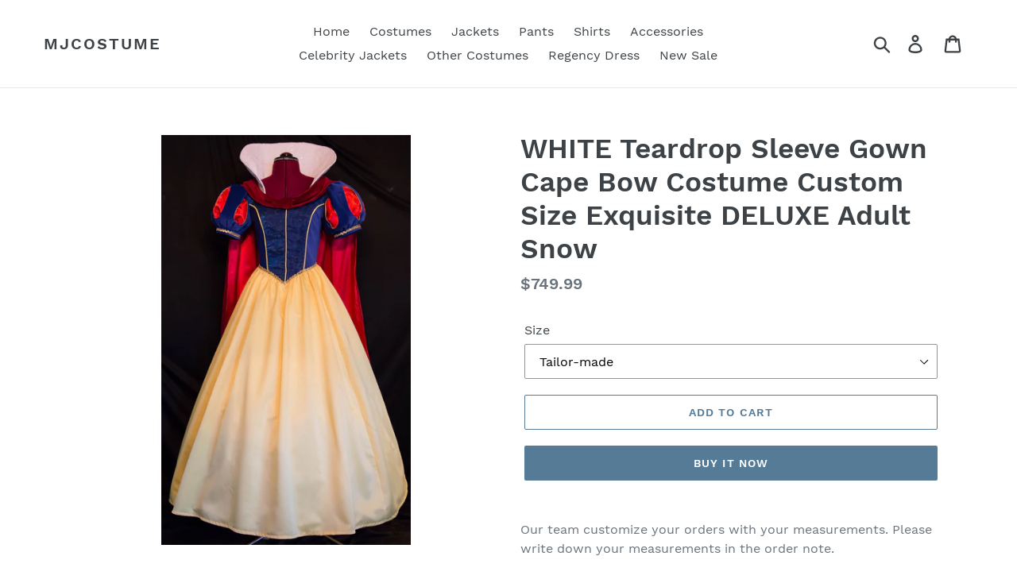

--- FILE ---
content_type: text/html; charset=utf-8
request_url: https://www.mjcostume.com/products/white-teardrop-sleeve-gown-cape-bow-costume-custom-size-exquisite-deluxe-adult-snow
body_size: 21473
content:
<!doctype html>
<html class="no-js" lang="en">
<head>
  <meta charset="utf-8">
  <meta http-equiv="X-UA-Compatible" content="IE=edge,chrome=1">
  <meta name="viewport" content="width=device-width,initial-scale=1">
  <meta name="theme-color" content="#557b97">
  <link rel="canonical" href="https://www.mjcostume.com/products/white-teardrop-sleeve-gown-cape-bow-costume-custom-size-exquisite-deluxe-adult-snow"><title>WHITE Teardrop Sleeve Gown Cape Bow Costume Custom Size Exquisite DELU
&ndash; MJcostume</title><meta name="description" content="Our team customize your orders with your measurements. Please write down your measurements in the order note. 1. Height _______inches/cm2. Chest/Bust _______inches/cm3. Waist_______inches/cm4 Hips_______inches/cm5 The delivery date_________ If you don&#39;t know how to measure your measurements, Please follow the measureme"><!-- /snippets/social-meta-tags.liquid -->




<meta property="og:site_name" content="MJcostume">
<meta property="og:url" content="https://www.mjcostume.com/products/white-teardrop-sleeve-gown-cape-bow-costume-custom-size-exquisite-deluxe-adult-snow">
<meta property="og:title" content="WHITE Teardrop Sleeve Gown Cape Bow Costume Custom Size Exquisite DELUXE Adult Snow">
<meta property="og:type" content="product">
<meta property="og:description" content="Our team customize your orders with your measurements. Please write down your measurements in the order note. 1. Height _______inches/cm2. Chest/Bust _______inches/cm3. Waist_______inches/cm4 Hips_______inches/cm5 The delivery date_________ If you don&#39;t know how to measure your measurements, Please follow the measureme">

  <meta property="og:price:amount" content="749.99">
  <meta property="og:price:currency" content="USD">

<meta property="og:image" content="http://www.mjcostume.com/cdn/shop/files/SnowWHITE_4_1200x1200.jpg?v=1690880691"><meta property="og:image" content="http://www.mjcostume.com/cdn/shop/files/SnowWHITE_2_1200x1200.jpg?v=1690880691"><meta property="og:image" content="http://www.mjcostume.com/cdn/shop/files/SnowWHITE_3_1200x1200.jpg?v=1690880691">
<meta property="og:image:secure_url" content="https://www.mjcostume.com/cdn/shop/files/SnowWHITE_4_1200x1200.jpg?v=1690880691"><meta property="og:image:secure_url" content="https://www.mjcostume.com/cdn/shop/files/SnowWHITE_2_1200x1200.jpg?v=1690880691"><meta property="og:image:secure_url" content="https://www.mjcostume.com/cdn/shop/files/SnowWHITE_3_1200x1200.jpg?v=1690880691">


<meta name="twitter:card" content="summary_large_image">
<meta name="twitter:title" content="WHITE Teardrop Sleeve Gown Cape Bow Costume Custom Size Exquisite DELUXE Adult Snow">
<meta name="twitter:description" content="Our team customize your orders with your measurements. Please write down your measurements in the order note. 1. Height _______inches/cm2. Chest/Bust _______inches/cm3. Waist_______inches/cm4 Hips_______inches/cm5 The delivery date_________ If you don&#39;t know how to measure your measurements, Please follow the measureme">


  <link href="//www.mjcostume.com/cdn/shop/t/1/assets/theme.scss.css?v=143091738049079238951720530165" rel="stylesheet" type="text/css" media="all" />

  <script>
    var theme = {
      strings: {
        addToCart: "Add to cart",
        soldOut: "Sold out",
        unavailable: "Unavailable",
        regularPrice: "Regular price",
        sale: "Sale",
        showMore: "Show More",
        showLess: "Show Less",
        addressError: "Error looking up that address",
        addressNoResults: "No results for that address",
        addressQueryLimit: "You have exceeded the Google API usage limit. Consider upgrading to a \u003ca href=\"https:\/\/developers.google.com\/maps\/premium\/usage-limits\"\u003ePremium Plan\u003c\/a\u003e.",
        authError: "There was a problem authenticating your Google Maps account.",
        newWindow: "Opens in a new window.",
        external: "Opens external website.",
        newWindowExternal: "Opens external website in a new window.",
        quantityMinimumMessage: "Quantity must be 1 or more"
      },
      moneyFormat: "${{amount}}"
    }

    document.documentElement.className = document.documentElement.className.replace('no-js', 'js');
  </script><script src="//www.mjcostume.com/cdn/shop/t/1/assets/lazysizes.js?v=94224023136283657951558623909" async="async"></script>
  <script src="//www.mjcostume.com/cdn/shop/t/1/assets/vendor.js?v=12001839194546984181556956842" defer="defer"></script>
  <script src="//www.mjcostume.com/cdn/shop/t/1/assets/theme.js?v=9804841573087423991639408102" defer="defer"></script>

  <script>window.performance && window.performance.mark && window.performance.mark('shopify.content_for_header.start');</script><meta id="shopify-digital-wallet" name="shopify-digital-wallet" content="/8009613367/digital_wallets/dialog">
<link rel="alternate" type="application/json+oembed" href="https://www.mjcostume.com/products/white-teardrop-sleeve-gown-cape-bow-costume-custom-size-exquisite-deluxe-adult-snow.oembed">
<script async="async" src="/checkouts/internal/preloads.js?locale=en-US"></script>
<script id="shopify-features" type="application/json">{"accessToken":"4ff0870e8837154cd3e1b1f06b90fde7","betas":["rich-media-storefront-analytics"],"domain":"www.mjcostume.com","predictiveSearch":true,"shopId":8009613367,"locale":"en"}</script>
<script>var Shopify = Shopify || {};
Shopify.shop = "mjcostume.myshopify.com";
Shopify.locale = "en";
Shopify.currency = {"active":"USD","rate":"1.0"};
Shopify.country = "US";
Shopify.theme = {"name":"Debut","id":35905372215,"schema_name":"Debut","schema_version":"11.3.1","theme_store_id":796,"role":"main"};
Shopify.theme.handle = "null";
Shopify.theme.style = {"id":null,"handle":null};
Shopify.cdnHost = "www.mjcostume.com/cdn";
Shopify.routes = Shopify.routes || {};
Shopify.routes.root = "/";</script>
<script type="module">!function(o){(o.Shopify=o.Shopify||{}).modules=!0}(window);</script>
<script>!function(o){function n(){var o=[];function n(){o.push(Array.prototype.slice.apply(arguments))}return n.q=o,n}var t=o.Shopify=o.Shopify||{};t.loadFeatures=n(),t.autoloadFeatures=n()}(window);</script>
<script id="shop-js-analytics" type="application/json">{"pageType":"product"}</script>
<script defer="defer" async type="module" src="//www.mjcostume.com/cdn/shopifycloud/shop-js/modules/v2/client.init-shop-cart-sync_WVOgQShq.en.esm.js"></script>
<script defer="defer" async type="module" src="//www.mjcostume.com/cdn/shopifycloud/shop-js/modules/v2/chunk.common_C_13GLB1.esm.js"></script>
<script defer="defer" async type="module" src="//www.mjcostume.com/cdn/shopifycloud/shop-js/modules/v2/chunk.modal_CLfMGd0m.esm.js"></script>
<script type="module">
  await import("//www.mjcostume.com/cdn/shopifycloud/shop-js/modules/v2/client.init-shop-cart-sync_WVOgQShq.en.esm.js");
await import("//www.mjcostume.com/cdn/shopifycloud/shop-js/modules/v2/chunk.common_C_13GLB1.esm.js");
await import("//www.mjcostume.com/cdn/shopifycloud/shop-js/modules/v2/chunk.modal_CLfMGd0m.esm.js");

  window.Shopify.SignInWithShop?.initShopCartSync?.({"fedCMEnabled":true,"windoidEnabled":true});

</script>
<script id="__st">var __st={"a":8009613367,"offset":28800,"reqid":"cf4ba545-5119-4431-a239-d5d7c8e5b985-1769655281","pageurl":"www.mjcostume.com\/products\/white-teardrop-sleeve-gown-cape-bow-costume-custom-size-exquisite-deluxe-adult-snow","u":"aeba5d964978","p":"product","rtyp":"product","rid":7353868288183};</script>
<script>window.ShopifyPaypalV4VisibilityTracking = true;</script>
<script id="captcha-bootstrap">!function(){'use strict';const t='contact',e='account',n='new_comment',o=[[t,t],['blogs',n],['comments',n],[t,'customer']],c=[[e,'customer_login'],[e,'guest_login'],[e,'recover_customer_password'],[e,'create_customer']],r=t=>t.map((([t,e])=>`form[action*='/${t}']:not([data-nocaptcha='true']) input[name='form_type'][value='${e}']`)).join(','),a=t=>()=>t?[...document.querySelectorAll(t)].map((t=>t.form)):[];function s(){const t=[...o],e=r(t);return a(e)}const i='password',u='form_key',d=['recaptcha-v3-token','g-recaptcha-response','h-captcha-response',i],f=()=>{try{return window.sessionStorage}catch{return}},m='__shopify_v',_=t=>t.elements[u];function p(t,e,n=!1){try{const o=window.sessionStorage,c=JSON.parse(o.getItem(e)),{data:r}=function(t){const{data:e,action:n}=t;return t[m]||n?{data:e,action:n}:{data:t,action:n}}(c);for(const[e,n]of Object.entries(r))t.elements[e]&&(t.elements[e].value=n);n&&o.removeItem(e)}catch(o){console.error('form repopulation failed',{error:o})}}const l='form_type',E='cptcha';function T(t){t.dataset[E]=!0}const w=window,h=w.document,L='Shopify',v='ce_forms',y='captcha';let A=!1;((t,e)=>{const n=(g='f06e6c50-85a8-45c8-87d0-21a2b65856fe',I='https://cdn.shopify.com/shopifycloud/storefront-forms-hcaptcha/ce_storefront_forms_captcha_hcaptcha.v1.5.2.iife.js',D={infoText:'Protected by hCaptcha',privacyText:'Privacy',termsText:'Terms'},(t,e,n)=>{const o=w[L][v],c=o.bindForm;if(c)return c(t,g,e,D).then(n);var r;o.q.push([[t,g,e,D],n]),r=I,A||(h.body.append(Object.assign(h.createElement('script'),{id:'captcha-provider',async:!0,src:r})),A=!0)});var g,I,D;w[L]=w[L]||{},w[L][v]=w[L][v]||{},w[L][v].q=[],w[L][y]=w[L][y]||{},w[L][y].protect=function(t,e){n(t,void 0,e),T(t)},Object.freeze(w[L][y]),function(t,e,n,w,h,L){const[v,y,A,g]=function(t,e,n){const i=e?o:[],u=t?c:[],d=[...i,...u],f=r(d),m=r(i),_=r(d.filter((([t,e])=>n.includes(e))));return[a(f),a(m),a(_),s()]}(w,h,L),I=t=>{const e=t.target;return e instanceof HTMLFormElement?e:e&&e.form},D=t=>v().includes(t);t.addEventListener('submit',(t=>{const e=I(t);if(!e)return;const n=D(e)&&!e.dataset.hcaptchaBound&&!e.dataset.recaptchaBound,o=_(e),c=g().includes(e)&&(!o||!o.value);(n||c)&&t.preventDefault(),c&&!n&&(function(t){try{if(!f())return;!function(t){const e=f();if(!e)return;const n=_(t);if(!n)return;const o=n.value;o&&e.removeItem(o)}(t);const e=Array.from(Array(32),(()=>Math.random().toString(36)[2])).join('');!function(t,e){_(t)||t.append(Object.assign(document.createElement('input'),{type:'hidden',name:u})),t.elements[u].value=e}(t,e),function(t,e){const n=f();if(!n)return;const o=[...t.querySelectorAll(`input[type='${i}']`)].map((({name:t})=>t)),c=[...d,...o],r={};for(const[a,s]of new FormData(t).entries())c.includes(a)||(r[a]=s);n.setItem(e,JSON.stringify({[m]:1,action:t.action,data:r}))}(t,e)}catch(e){console.error('failed to persist form',e)}}(e),e.submit())}));const S=(t,e)=>{t&&!t.dataset[E]&&(n(t,e.some((e=>e===t))),T(t))};for(const o of['focusin','change'])t.addEventListener(o,(t=>{const e=I(t);D(e)&&S(e,y())}));const B=e.get('form_key'),M=e.get(l),P=B&&M;t.addEventListener('DOMContentLoaded',(()=>{const t=y();if(P)for(const e of t)e.elements[l].value===M&&p(e,B);[...new Set([...A(),...v().filter((t=>'true'===t.dataset.shopifyCaptcha))])].forEach((e=>S(e,t)))}))}(h,new URLSearchParams(w.location.search),n,t,e,['guest_login'])})(!0,!0)}();</script>
<script integrity="sha256-4kQ18oKyAcykRKYeNunJcIwy7WH5gtpwJnB7kiuLZ1E=" data-source-attribution="shopify.loadfeatures" defer="defer" src="//www.mjcostume.com/cdn/shopifycloud/storefront/assets/storefront/load_feature-a0a9edcb.js" crossorigin="anonymous"></script>
<script data-source-attribution="shopify.dynamic_checkout.dynamic.init">var Shopify=Shopify||{};Shopify.PaymentButton=Shopify.PaymentButton||{isStorefrontPortableWallets:!0,init:function(){window.Shopify.PaymentButton.init=function(){};var t=document.createElement("script");t.src="https://www.mjcostume.com/cdn/shopifycloud/portable-wallets/latest/portable-wallets.en.js",t.type="module",document.head.appendChild(t)}};
</script>
<script data-source-attribution="shopify.dynamic_checkout.buyer_consent">
  function portableWalletsHideBuyerConsent(e){var t=document.getElementById("shopify-buyer-consent"),n=document.getElementById("shopify-subscription-policy-button");t&&n&&(t.classList.add("hidden"),t.setAttribute("aria-hidden","true"),n.removeEventListener("click",e))}function portableWalletsShowBuyerConsent(e){var t=document.getElementById("shopify-buyer-consent"),n=document.getElementById("shopify-subscription-policy-button");t&&n&&(t.classList.remove("hidden"),t.removeAttribute("aria-hidden"),n.addEventListener("click",e))}window.Shopify?.PaymentButton&&(window.Shopify.PaymentButton.hideBuyerConsent=portableWalletsHideBuyerConsent,window.Shopify.PaymentButton.showBuyerConsent=portableWalletsShowBuyerConsent);
</script>
<script>
  function portableWalletsCleanup(e){e&&e.src&&console.error("Failed to load portable wallets script "+e.src);var t=document.querySelectorAll("shopify-accelerated-checkout .shopify-payment-button__skeleton, shopify-accelerated-checkout-cart .wallet-cart-button__skeleton"),e=document.getElementById("shopify-buyer-consent");for(let e=0;e<t.length;e++)t[e].remove();e&&e.remove()}function portableWalletsNotLoadedAsModule(e){e instanceof ErrorEvent&&"string"==typeof e.message&&e.message.includes("import.meta")&&"string"==typeof e.filename&&e.filename.includes("portable-wallets")&&(window.removeEventListener("error",portableWalletsNotLoadedAsModule),window.Shopify.PaymentButton.failedToLoad=e,"loading"===document.readyState?document.addEventListener("DOMContentLoaded",window.Shopify.PaymentButton.init):window.Shopify.PaymentButton.init())}window.addEventListener("error",portableWalletsNotLoadedAsModule);
</script>

<script type="module" src="https://www.mjcostume.com/cdn/shopifycloud/portable-wallets/latest/portable-wallets.en.js" onError="portableWalletsCleanup(this)" crossorigin="anonymous"></script>
<script nomodule>
  document.addEventListener("DOMContentLoaded", portableWalletsCleanup);
</script>

<link id="shopify-accelerated-checkout-styles" rel="stylesheet" media="screen" href="https://www.mjcostume.com/cdn/shopifycloud/portable-wallets/latest/accelerated-checkout-backwards-compat.css" crossorigin="anonymous">
<style id="shopify-accelerated-checkout-cart">
        #shopify-buyer-consent {
  margin-top: 1em;
  display: inline-block;
  width: 100%;
}

#shopify-buyer-consent.hidden {
  display: none;
}

#shopify-subscription-policy-button {
  background: none;
  border: none;
  padding: 0;
  text-decoration: underline;
  font-size: inherit;
  cursor: pointer;
}

#shopify-subscription-policy-button::before {
  box-shadow: none;
}

      </style>

<script>window.performance && window.performance.mark && window.performance.mark('shopify.content_for_header.end');</script>
<!-- BEGIN app block: shopify://apps/king-product-options-variant/blocks/app-embed/ce104259-52b1-4720-9ecf-76b34cae0401 -->
    
        <!-- BEGIN app snippet: option.v1 --><link href="//cdn.shopify.com/extensions/019b4e43-a383-7f0c-979c-7303d462adcd/king-product-options-variant-70/assets/ymq-option.css" rel="stylesheet" type="text/css" media="all" />
<link async href='https://option.ymq.cool/option/bottom.css' rel='stylesheet'> 
<style id="ymq-jsstyle"></style>
<script data-asyncLoad='asyncLoad' data-mbAt2ktK3Dmszf6K="mbAt2ktK3Dmszf6K">
    window.best_option = window.best_option || {}; 

    best_option.shop = `mjcostume.myshopify.com`; 

    best_option.page = `product`; 

    best_option.ymq_option_branding = {}; 
      
        best_option.ymq_option_branding = {"button":{"--button-background-checked-color":"#000000","--button-background-color":"#FFFFFF","--button-background-disabled-color":"#FFFFFF","--button-border-checked-color":"#000000","--button-border-color":"#000000","--button-border-disabled-color":"#000000","--button-font-checked-color":"#FFFFFF","--button-font-disabled-color":"#cccccc","--button-font-color":"#000000","--button-border-radius":"4","--button-font-size":"16","--button-line-height":"20","--button-margin-l-r":"4","--button-margin-u-d":"4","--button-padding-l-r":"16","--button-padding-u-d":"10"},"radio":{"--radio-border-color":"#BBC1E1","--radio-border-checked-color":"#BBC1E1","--radio-border-disabled-color":"#BBC1E1","--radio-border-hover-color":"#BBC1E1","--radio-background-color":"#FFFFFF","--radio-background-checked-color":"#275EFE","--radio-background-disabled-color":"#E1E6F9","--radio-background-hover-color":"#FFFFFF","--radio-inner-color":"#E1E6F9","--radio-inner-checked-color":"#FFFFFF","--radio-inner-disabled-color":"#FFFFFF"},"input":{"--input-background-checked-color":"#FFFFFF","--input-background-color":"#FFFFFF","--input-border-checked-color":"#000000","--input-border-color":"#717171","--input-font-checked-color":"#000000","--input-font-color":"#000000","--input-border-radius":"4","--input-font-size":"14","--input-padding-l-r":"16","--input-padding-u-d":"9","--input-width":"100","--input-max-width":"400"},"select":{"--select-border-color":"#000000","--select-border-checked-color":"#000000","--select-background-color":"#FFFFFF","--select-background-checked-color":"#FFFFFF","--select-font-color":"#000000","--select-font-checked-color":"#000000","--select-option-background-color":"#FFFFFF","--select-option-background-checked-color":"#F5F9FF","--select-option-background-disabled-color":"#FFFFFF","--select-option-font-color":"#000000","--select-option-font-checked-color":"#000000","--select-option-font-disabled-color":"#CCCCCC","--select-padding-u-d":"9","--select-padding-l-r":"16","--select-option-padding-u-d":"9","--select-option-padding-l-r":"16","--select-width":"100","--select-max-width":"400","--select-font-size":"14","--select-border-radius":"0"},"multiple":{"--multiple-background-color":"#F5F9FF","--multiple-font-color":"#000000","--multiple-padding-u-d":"2","--multiple-padding-l-r":"8","--multiple-font-size":"12","--multiple-border-radius":"0"},"img":{"--img-border-color":"#E1E1E1","--img-border-checked-color":"#000000","--img-border-disabled-color":"#000000","--img-width":"50","--img-height":"50","--img-margin-u-d":"2","--img-margin-l-r":"2","--img-border-radius":"4"},"upload":{"--upload-background-color":"#409EFF","--upload-font-color":"#FFFFFF","--upload-border-color":"#409EFF","--upload-padding-u-d":"12","--upload-padding-l-r":"20","--upload-font-size":"12","--upload-border-radius":"4"},"cart":{"--cart-border-color":"#000000","--buy-border-color":"#000000","--cart-border-hover-color":"#000000","--buy-border-hover-color":"#000000","--cart-background-color":"#000000","--buy-background-color":"#000000","--cart-background-hover-color":"#000000","--buy-background-hover-color":"#000000","--cart-font-color":"#FFFFFF","--buy-font-color":"#FFFFFF","--cart-font-hover-color":"#FFFFFF","--buy-font-hover-color":"#FFFFFF","--cart-padding-u-d":"12","--cart-padding-l-r":"16","--buy-padding-u-d":"12","--buy-padding-l-r":"16","--cart-margin-u-d":"4","--cart-margin-l-r":"0","--buy-margin-u-d":"4","--buy-margin-l-r":"0","--cart-width":"100","--cart-max-width":"800","--buy-width":"100","--buy-max-width":"800","--cart-font-size":"14","--cart-border-radius":"0","--buy-font-size":"14","--buy-border-radius":"0"},"quantity":{"--quantity-border-color":"#A6A3A3","--quantity-font-color":"#000000","--quantity-background-color":"#FFFFFF","--quantity-width":"150","--quantity-height":"40","--quantity-font-size":"14","--quantity-border-radius":"0"},"global":{"--global-title-color":"#000000","--global-help-color":"#000000","--global-error-color":"#DC3545","--global-title-font-size":"14","--global-help-font-size":"12","--global-error-font-size":"12","--global-margin-top":"0","--global-margin-bottom":"20","--global-margin-left":"0","--global-margin-right":"0","--global-title-margin-top":"0","--global-title-margin-bottom":"5","--global-title-margin-left":"0","--global-title-margin-right":"0","--global-help-margin-top":"5","--global-help-margin-bottom":"0","--global-help-margin-left":"0","--global-help-margin-right":"0","--global-error-margin-top":"5","--global-error-margin-bottom":"0","--global-error-margin-left":"0","--global-error-margin-right":"0"},"discount":{"--new-discount-normal-color":"#1878B9","--new-discount-error-color":"#E22120","--new-discount-layout":"flex-end"},"lan":{"require":"This is a required field.","email":"Please enter a valid email address.","phone":"Please enter the correct phone.","number":"Please enter an number.","integer":"Please enter an integer.","min_char":"Please enter no less than %s characters.","max_char":"Please enter no more than %s characters.","max_s":"Please choose less than %s options.","min_s":"Please choose more than %s options.","total_s":"Please choose %s options.","min":"Please enter no less than %s.","max":"Please enter no more than %s.","currency":"USD","sold_out":"sold out","please_choose":"Please choose","add_to_cart":"ADD TO CART","buy_it_now":"BUY IT NOW","add_price_text":"Selection will add %s to the price","discount_code":"Discount code","application":"Apply","discount_error1":"Enter a valid discount code","discount_error2":"discount code isn't valid for the items in your cart"},"price":{"--price-border-color":"#000000","--price-background-color":"#FFFFFF","--price-font-color":"#000000","--price-price-font-color":"#03de90","--price-padding-u-d":"9","--price-padding-l-r":"16","--price-width":"100","--price-max-width":"400","--price-font-size":"14","--price-border-radius":"0"},"extra":{"is_show":"0","plan":"0","quantity-box":"0","price-value":"3,4,15,6,16,7","variant-original-margin-bottom":"15","strong-dorp-down":0,"radio-unchecked":1,"close-cart-rate":1,"automic-swatch-ajax":1,"img-option-bigger":0,"add-button-reload":1,"version":200,"img_cdn":1,"show_wholesale_pricing_fixed":0,"real-time-upload":1,"buy-now-new":1,"option_value_split":", ","form-box-new":1,"open-theme-ajax-cart":1,"open-theme-buy-now":1,"condition-not-free":1,"value-qty-not-free":1}}; 
     
        
    best_option.product = {"id":7353868288183,"title":"WHITE Teardrop Sleeve Gown Cape Bow Costume Custom Size Exquisite DELUXE Adult Snow","handle":"white-teardrop-sleeve-gown-cape-bow-costume-custom-size-exquisite-deluxe-adult-snow","description":"\u003cp\u003eOur team customize your orders with your measurements. Please write down your measurements in the order note.\u003cbr\u003e\u003c\/p\u003e\n\u003cstrong\u003e1. Height _______inches\/cm\u003c\/strong\u003e\u003cbr\u003e\u003cbr\u003e\u003cstrong\u003e2. Chest\/Bust _______inches\/cm\u003c\/strong\u003e\u003cbr\u003e\u003cbr\u003e\u003cstrong\u003e3. Waist_______inches\/cm\u003c\/strong\u003e\u003cbr\u003e\u003cbr\u003e\u003cstrong\u003e4 Hips_______inches\/cm\u003c\/strong\u003e\u003cbr\u003e\u003cbr\u003e\u003cstrong\u003e5 The delivery date_________\u003c\/strong\u003e\u003cbr\u003e\n\u003cp\u003e\u003cbr\u003eIf you don't know how to measure your measurements, Please follow the measurement pictures for reference .\u003cbr\u003eAny questions, please don't hesitate to contact with our team. We always do our best to offer you the best service.\u003c\/p\u003e","published_at":"2023-08-01T17:04:27+08:00","created_at":"2023-08-01T17:04:27+08:00","vendor":"MJcostume","type":"","tags":[],"price":74999,"price_min":74999,"price_max":74999,"available":true,"price_varies":false,"compare_at_price":12500,"compare_at_price_min":12500,"compare_at_price_max":12500,"compare_at_price_varies":false,"variants":[{"id":41884865265847,"title":"Tailor-made","option1":"Tailor-made","option2":null,"option3":null,"sku":null,"requires_shipping":true,"taxable":true,"featured_image":null,"available":true,"name":"WHITE Teardrop Sleeve Gown Cape Bow Costume Custom Size Exquisite DELUXE Adult Snow - Tailor-made","public_title":"Tailor-made","options":["Tailor-made"],"price":74999,"weight":0,"compare_at_price":12500,"inventory_management":null,"barcode":null,"requires_selling_plan":false,"selling_plan_allocations":[]},{"id":41884865298615,"title":"0","option1":"0","option2":null,"option3":null,"sku":null,"requires_shipping":true,"taxable":true,"featured_image":null,"available":true,"name":"WHITE Teardrop Sleeve Gown Cape Bow Costume Custom Size Exquisite DELUXE Adult Snow - 0","public_title":"0","options":["0"],"price":74999,"weight":0,"compare_at_price":12500,"inventory_management":null,"barcode":null,"requires_selling_plan":false,"selling_plan_allocations":[]},{"id":41884865331383,"title":"2","option1":"2","option2":null,"option3":null,"sku":null,"requires_shipping":true,"taxable":true,"featured_image":null,"available":true,"name":"WHITE Teardrop Sleeve Gown Cape Bow Costume Custom Size Exquisite DELUXE Adult Snow - 2","public_title":"2","options":["2"],"price":74999,"weight":0,"compare_at_price":12500,"inventory_management":null,"barcode":null,"requires_selling_plan":false,"selling_plan_allocations":[]},{"id":41884865364151,"title":"4","option1":"4","option2":null,"option3":null,"sku":null,"requires_shipping":true,"taxable":true,"featured_image":null,"available":true,"name":"WHITE Teardrop Sleeve Gown Cape Bow Costume Custom Size Exquisite DELUXE Adult Snow - 4","public_title":"4","options":["4"],"price":74999,"weight":0,"compare_at_price":12500,"inventory_management":null,"barcode":null,"requires_selling_plan":false,"selling_plan_allocations":[]},{"id":41884865396919,"title":"6","option1":"6","option2":null,"option3":null,"sku":null,"requires_shipping":true,"taxable":true,"featured_image":null,"available":true,"name":"WHITE Teardrop Sleeve Gown Cape Bow Costume Custom Size Exquisite DELUXE Adult Snow - 6","public_title":"6","options":["6"],"price":74999,"weight":0,"compare_at_price":12500,"inventory_management":null,"barcode":null,"requires_selling_plan":false,"selling_plan_allocations":[]},{"id":41884865429687,"title":"8","option1":"8","option2":null,"option3":null,"sku":null,"requires_shipping":true,"taxable":true,"featured_image":null,"available":true,"name":"WHITE Teardrop Sleeve Gown Cape Bow Costume Custom Size Exquisite DELUXE Adult Snow - 8","public_title":"8","options":["8"],"price":74999,"weight":0,"compare_at_price":12500,"inventory_management":null,"barcode":null,"requires_selling_plan":false,"selling_plan_allocations":[]},{"id":41884865462455,"title":"10","option1":"10","option2":null,"option3":null,"sku":null,"requires_shipping":true,"taxable":true,"featured_image":null,"available":true,"name":"WHITE Teardrop Sleeve Gown Cape Bow Costume Custom Size Exquisite DELUXE Adult Snow - 10","public_title":"10","options":["10"],"price":74999,"weight":0,"compare_at_price":12500,"inventory_management":null,"barcode":null,"requires_selling_plan":false,"selling_plan_allocations":[]}],"images":["\/\/www.mjcostume.com\/cdn\/shop\/files\/SnowWHITE_4.jpg?v=1690880691","\/\/www.mjcostume.com\/cdn\/shop\/files\/SnowWHITE_2.jpg?v=1690880691","\/\/www.mjcostume.com\/cdn\/shop\/files\/SnowWHITE_3.jpg?v=1690880691","\/\/www.mjcostume.com\/cdn\/shop\/files\/SnowWHITE_1.jpg?v=1690880691","\/\/www.mjcostume.com\/cdn\/shop\/files\/MeasuringWomen_94641191-bb07-41e8-83bf-8f4fdf0f3a8b.jpg?v=1690880691","\/\/www.mjcostume.com\/cdn\/shop\/files\/Sizes_134e1df1-ee93-4b05-a175-c5a7d0af5c27.jpg?v=1690880691"],"featured_image":"\/\/www.mjcostume.com\/cdn\/shop\/files\/SnowWHITE_4.jpg?v=1690880691","options":["Size"],"media":[{"alt":null,"id":25387398660279,"position":1,"preview_image":{"aspect_ratio":0.607,"height":1500,"width":910,"src":"\/\/www.mjcostume.com\/cdn\/shop\/files\/SnowWHITE_4.jpg?v=1690880691"},"aspect_ratio":0.607,"height":1500,"media_type":"image","src":"\/\/www.mjcostume.com\/cdn\/shop\/files\/SnowWHITE_4.jpg?v=1690880691","width":910},{"alt":null,"id":25387398594743,"position":2,"preview_image":{"aspect_ratio":1.5,"height":1000,"width":1500,"src":"\/\/www.mjcostume.com\/cdn\/shop\/files\/SnowWHITE_2.jpg?v=1690880691"},"aspect_ratio":1.5,"height":1000,"media_type":"image","src":"\/\/www.mjcostume.com\/cdn\/shop\/files\/SnowWHITE_2.jpg?v=1690880691","width":1500},{"alt":null,"id":25387398627511,"position":3,"preview_image":{"aspect_ratio":0.667,"height":1500,"width":1000,"src":"\/\/www.mjcostume.com\/cdn\/shop\/files\/SnowWHITE_3.jpg?v=1690880691"},"aspect_ratio":0.667,"height":1500,"media_type":"image","src":"\/\/www.mjcostume.com\/cdn\/shop\/files\/SnowWHITE_3.jpg?v=1690880691","width":1000},{"alt":null,"id":25387398693047,"position":4,"preview_image":{"aspect_ratio":0.667,"height":1500,"width":1000,"src":"\/\/www.mjcostume.com\/cdn\/shop\/files\/SnowWHITE_1.jpg?v=1690880691"},"aspect_ratio":0.667,"height":1500,"media_type":"image","src":"\/\/www.mjcostume.com\/cdn\/shop\/files\/SnowWHITE_1.jpg?v=1690880691","width":1000},{"alt":null,"id":25387398529207,"position":5,"preview_image":{"aspect_ratio":0.842,"height":926,"width":780,"src":"\/\/www.mjcostume.com\/cdn\/shop\/files\/MeasuringWomen_94641191-bb07-41e8-83bf-8f4fdf0f3a8b.jpg?v=1690880691"},"aspect_ratio":0.842,"height":926,"media_type":"image","src":"\/\/www.mjcostume.com\/cdn\/shop\/files\/MeasuringWomen_94641191-bb07-41e8-83bf-8f4fdf0f3a8b.jpg?v=1690880691","width":780},{"alt":null,"id":25387398561975,"position":6,"preview_image":{"aspect_ratio":1.236,"height":647,"width":800,"src":"\/\/www.mjcostume.com\/cdn\/shop\/files\/Sizes_134e1df1-ee93-4b05-a175-c5a7d0af5c27.jpg?v=1690880691"},"aspect_ratio":1.236,"height":647,"media_type":"image","src":"\/\/www.mjcostume.com\/cdn\/shop\/files\/Sizes_134e1df1-ee93-4b05-a175-c5a7d0af5c27.jpg?v=1690880691","width":800}],"requires_selling_plan":false,"selling_plan_groups":[],"content":"\u003cp\u003eOur team customize your orders with your measurements. Please write down your measurements in the order note.\u003cbr\u003e\u003c\/p\u003e\n\u003cstrong\u003e1. Height _______inches\/cm\u003c\/strong\u003e\u003cbr\u003e\u003cbr\u003e\u003cstrong\u003e2. Chest\/Bust _______inches\/cm\u003c\/strong\u003e\u003cbr\u003e\u003cbr\u003e\u003cstrong\u003e3. Waist_______inches\/cm\u003c\/strong\u003e\u003cbr\u003e\u003cbr\u003e\u003cstrong\u003e4 Hips_______inches\/cm\u003c\/strong\u003e\u003cbr\u003e\u003cbr\u003e\u003cstrong\u003e5 The delivery date_________\u003c\/strong\u003e\u003cbr\u003e\n\u003cp\u003e\u003cbr\u003eIf you don't know how to measure your measurements, Please follow the measurement pictures for reference .\u003cbr\u003eAny questions, please don't hesitate to contact with our team. We always do our best to offer you the best service.\u003c\/p\u003e"}; 

    best_option.ymq_has_only_default_variant = true; 
     
        best_option.ymq_has_only_default_variant = false; 
     

    
        best_option.ymq_status = {}; 
         

        best_option.ymq_variantjson = {}; 
         

        best_option.ymq_option_data = {}; 
        

        best_option.ymq_option_condition = {}; 
         
            
    


    best_option.product_collections = {};
    
        best_option.product_collections[68914020407] = {"id":68914020407,"handle":"frontpage","updated_at":"2025-07-24T16:20:20+08:00","published_at":"2019-05-04T16:00:34+08:00","sort_order":"manual","template_suffix":null,"published_scope":"web","title":"Home page","body_html":null};
    
        best_option.product_collections[157264412787] = {"id":157264412787,"handle":"other-costumes","updated_at":"2025-07-24T16:20:20+08:00","published_at":"2020-04-07T14:52:12+08:00","sort_order":"best-selling","template_suffix":"","published_scope":"web","title":"Other Costumes","body_html":""};
    


    best_option.ymq_template_options = {};
    best_option.ymq_option_template = {};
    best_option.ymq_option_template_condition = {}; 
    
    
    

    
        best_option.ymq_option_template_sort = false;
    

    
        best_option.ymq_option_template_sort_before = false;
    
    
    
    best_option.ymq_option_template_c_t = {};
    best_option.ymq_option_template_condition_c_t = {};
    best_option.ymq_option_template_assign_c_t = {};
    
    

    

    
</script>
<script src="https://cdn.shopify.com/extensions/019b4e43-a383-7f0c-979c-7303d462adcd/king-product-options-variant-70/assets/spotlight.js" defer></script>

    <script src="https://cdn.shopify.com/extensions/019b4e43-a383-7f0c-979c-7303d462adcd/king-product-options-variant-70/assets/best-options.js" defer></script>
<!-- END app snippet -->
    


<!-- END app block --><link href="https://monorail-edge.shopifysvc.com" rel="dns-prefetch">
<script>(function(){if ("sendBeacon" in navigator && "performance" in window) {try {var session_token_from_headers = performance.getEntriesByType('navigation')[0].serverTiming.find(x => x.name == '_s').description;} catch {var session_token_from_headers = undefined;}var session_cookie_matches = document.cookie.match(/_shopify_s=([^;]*)/);var session_token_from_cookie = session_cookie_matches && session_cookie_matches.length === 2 ? session_cookie_matches[1] : "";var session_token = session_token_from_headers || session_token_from_cookie || "";function handle_abandonment_event(e) {var entries = performance.getEntries().filter(function(entry) {return /monorail-edge.shopifysvc.com/.test(entry.name);});if (!window.abandonment_tracked && entries.length === 0) {window.abandonment_tracked = true;var currentMs = Date.now();var navigation_start = performance.timing.navigationStart;var payload = {shop_id: 8009613367,url: window.location.href,navigation_start,duration: currentMs - navigation_start,session_token,page_type: "product"};window.navigator.sendBeacon("https://monorail-edge.shopifysvc.com/v1/produce", JSON.stringify({schema_id: "online_store_buyer_site_abandonment/1.1",payload: payload,metadata: {event_created_at_ms: currentMs,event_sent_at_ms: currentMs}}));}}window.addEventListener('pagehide', handle_abandonment_event);}}());</script>
<script id="web-pixels-manager-setup">(function e(e,d,r,n,o){if(void 0===o&&(o={}),!Boolean(null===(a=null===(i=window.Shopify)||void 0===i?void 0:i.analytics)||void 0===a?void 0:a.replayQueue)){var i,a;window.Shopify=window.Shopify||{};var t=window.Shopify;t.analytics=t.analytics||{};var s=t.analytics;s.replayQueue=[],s.publish=function(e,d,r){return s.replayQueue.push([e,d,r]),!0};try{self.performance.mark("wpm:start")}catch(e){}var l=function(){var e={modern:/Edge?\/(1{2}[4-9]|1[2-9]\d|[2-9]\d{2}|\d{4,})\.\d+(\.\d+|)|Firefox\/(1{2}[4-9]|1[2-9]\d|[2-9]\d{2}|\d{4,})\.\d+(\.\d+|)|Chrom(ium|e)\/(9{2}|\d{3,})\.\d+(\.\d+|)|(Maci|X1{2}).+ Version\/(15\.\d+|(1[6-9]|[2-9]\d|\d{3,})\.\d+)([,.]\d+|)( \(\w+\)|)( Mobile\/\w+|) Safari\/|Chrome.+OPR\/(9{2}|\d{3,})\.\d+\.\d+|(CPU[ +]OS|iPhone[ +]OS|CPU[ +]iPhone|CPU IPhone OS|CPU iPad OS)[ +]+(15[._]\d+|(1[6-9]|[2-9]\d|\d{3,})[._]\d+)([._]\d+|)|Android:?[ /-](13[3-9]|1[4-9]\d|[2-9]\d{2}|\d{4,})(\.\d+|)(\.\d+|)|Android.+Firefox\/(13[5-9]|1[4-9]\d|[2-9]\d{2}|\d{4,})\.\d+(\.\d+|)|Android.+Chrom(ium|e)\/(13[3-9]|1[4-9]\d|[2-9]\d{2}|\d{4,})\.\d+(\.\d+|)|SamsungBrowser\/([2-9]\d|\d{3,})\.\d+/,legacy:/Edge?\/(1[6-9]|[2-9]\d|\d{3,})\.\d+(\.\d+|)|Firefox\/(5[4-9]|[6-9]\d|\d{3,})\.\d+(\.\d+|)|Chrom(ium|e)\/(5[1-9]|[6-9]\d|\d{3,})\.\d+(\.\d+|)([\d.]+$|.*Safari\/(?![\d.]+ Edge\/[\d.]+$))|(Maci|X1{2}).+ Version\/(10\.\d+|(1[1-9]|[2-9]\d|\d{3,})\.\d+)([,.]\d+|)( \(\w+\)|)( Mobile\/\w+|) Safari\/|Chrome.+OPR\/(3[89]|[4-9]\d|\d{3,})\.\d+\.\d+|(CPU[ +]OS|iPhone[ +]OS|CPU[ +]iPhone|CPU IPhone OS|CPU iPad OS)[ +]+(10[._]\d+|(1[1-9]|[2-9]\d|\d{3,})[._]\d+)([._]\d+|)|Android:?[ /-](13[3-9]|1[4-9]\d|[2-9]\d{2}|\d{4,})(\.\d+|)(\.\d+|)|Mobile Safari.+OPR\/([89]\d|\d{3,})\.\d+\.\d+|Android.+Firefox\/(13[5-9]|1[4-9]\d|[2-9]\d{2}|\d{4,})\.\d+(\.\d+|)|Android.+Chrom(ium|e)\/(13[3-9]|1[4-9]\d|[2-9]\d{2}|\d{4,})\.\d+(\.\d+|)|Android.+(UC? ?Browser|UCWEB|U3)[ /]?(15\.([5-9]|\d{2,})|(1[6-9]|[2-9]\d|\d{3,})\.\d+)\.\d+|SamsungBrowser\/(5\.\d+|([6-9]|\d{2,})\.\d+)|Android.+MQ{2}Browser\/(14(\.(9|\d{2,})|)|(1[5-9]|[2-9]\d|\d{3,})(\.\d+|))(\.\d+|)|K[Aa][Ii]OS\/(3\.\d+|([4-9]|\d{2,})\.\d+)(\.\d+|)/},d=e.modern,r=e.legacy,n=navigator.userAgent;return n.match(d)?"modern":n.match(r)?"legacy":"unknown"}(),u="modern"===l?"modern":"legacy",c=(null!=n?n:{modern:"",legacy:""})[u],f=function(e){return[e.baseUrl,"/wpm","/b",e.hashVersion,"modern"===e.buildTarget?"m":"l",".js"].join("")}({baseUrl:d,hashVersion:r,buildTarget:u}),m=function(e){var d=e.version,r=e.bundleTarget,n=e.surface,o=e.pageUrl,i=e.monorailEndpoint;return{emit:function(e){var a=e.status,t=e.errorMsg,s=(new Date).getTime(),l=JSON.stringify({metadata:{event_sent_at_ms:s},events:[{schema_id:"web_pixels_manager_load/3.1",payload:{version:d,bundle_target:r,page_url:o,status:a,surface:n,error_msg:t},metadata:{event_created_at_ms:s}}]});if(!i)return console&&console.warn&&console.warn("[Web Pixels Manager] No Monorail endpoint provided, skipping logging."),!1;try{return self.navigator.sendBeacon.bind(self.navigator)(i,l)}catch(e){}var u=new XMLHttpRequest;try{return u.open("POST",i,!0),u.setRequestHeader("Content-Type","text/plain"),u.send(l),!0}catch(e){return console&&console.warn&&console.warn("[Web Pixels Manager] Got an unhandled error while logging to Monorail."),!1}}}}({version:r,bundleTarget:l,surface:e.surface,pageUrl:self.location.href,monorailEndpoint:e.monorailEndpoint});try{o.browserTarget=l,function(e){var d=e.src,r=e.async,n=void 0===r||r,o=e.onload,i=e.onerror,a=e.sri,t=e.scriptDataAttributes,s=void 0===t?{}:t,l=document.createElement("script"),u=document.querySelector("head"),c=document.querySelector("body");if(l.async=n,l.src=d,a&&(l.integrity=a,l.crossOrigin="anonymous"),s)for(var f in s)if(Object.prototype.hasOwnProperty.call(s,f))try{l.dataset[f]=s[f]}catch(e){}if(o&&l.addEventListener("load",o),i&&l.addEventListener("error",i),u)u.appendChild(l);else{if(!c)throw new Error("Did not find a head or body element to append the script");c.appendChild(l)}}({src:f,async:!0,onload:function(){if(!function(){var e,d;return Boolean(null===(d=null===(e=window.Shopify)||void 0===e?void 0:e.analytics)||void 0===d?void 0:d.initialized)}()){var d=window.webPixelsManager.init(e)||void 0;if(d){var r=window.Shopify.analytics;r.replayQueue.forEach((function(e){var r=e[0],n=e[1],o=e[2];d.publishCustomEvent(r,n,o)})),r.replayQueue=[],r.publish=d.publishCustomEvent,r.visitor=d.visitor,r.initialized=!0}}},onerror:function(){return m.emit({status:"failed",errorMsg:"".concat(f," has failed to load")})},sri:function(e){var d=/^sha384-[A-Za-z0-9+/=]+$/;return"string"==typeof e&&d.test(e)}(c)?c:"",scriptDataAttributes:o}),m.emit({status:"loading"})}catch(e){m.emit({status:"failed",errorMsg:(null==e?void 0:e.message)||"Unknown error"})}}})({shopId: 8009613367,storefrontBaseUrl: "https://www.mjcostume.com",extensionsBaseUrl: "https://extensions.shopifycdn.com/cdn/shopifycloud/web-pixels-manager",monorailEndpoint: "https://monorail-edge.shopifysvc.com/unstable/produce_batch",surface: "storefront-renderer",enabledBetaFlags: ["2dca8a86"],webPixelsConfigList: [{"id":"shopify-app-pixel","configuration":"{}","eventPayloadVersion":"v1","runtimeContext":"STRICT","scriptVersion":"0450","apiClientId":"shopify-pixel","type":"APP","privacyPurposes":["ANALYTICS","MARKETING"]},{"id":"shopify-custom-pixel","eventPayloadVersion":"v1","runtimeContext":"LAX","scriptVersion":"0450","apiClientId":"shopify-pixel","type":"CUSTOM","privacyPurposes":["ANALYTICS","MARKETING"]}],isMerchantRequest: false,initData: {"shop":{"name":"MJcostume","paymentSettings":{"currencyCode":"USD"},"myshopifyDomain":"mjcostume.myshopify.com","countryCode":"CN","storefrontUrl":"https:\/\/www.mjcostume.com"},"customer":null,"cart":null,"checkout":null,"productVariants":[{"price":{"amount":749.99,"currencyCode":"USD"},"product":{"title":"WHITE Teardrop Sleeve Gown Cape Bow Costume Custom Size Exquisite DELUXE Adult Snow","vendor":"MJcostume","id":"7353868288183","untranslatedTitle":"WHITE Teardrop Sleeve Gown Cape Bow Costume Custom Size Exquisite DELUXE Adult Snow","url":"\/products\/white-teardrop-sleeve-gown-cape-bow-costume-custom-size-exquisite-deluxe-adult-snow","type":""},"id":"41884865265847","image":{"src":"\/\/www.mjcostume.com\/cdn\/shop\/files\/SnowWHITE_4.jpg?v=1690880691"},"sku":null,"title":"Tailor-made","untranslatedTitle":"Tailor-made"},{"price":{"amount":749.99,"currencyCode":"USD"},"product":{"title":"WHITE Teardrop Sleeve Gown Cape Bow Costume Custom Size Exquisite DELUXE Adult Snow","vendor":"MJcostume","id":"7353868288183","untranslatedTitle":"WHITE Teardrop Sleeve Gown Cape Bow Costume Custom Size Exquisite DELUXE Adult Snow","url":"\/products\/white-teardrop-sleeve-gown-cape-bow-costume-custom-size-exquisite-deluxe-adult-snow","type":""},"id":"41884865298615","image":{"src":"\/\/www.mjcostume.com\/cdn\/shop\/files\/SnowWHITE_4.jpg?v=1690880691"},"sku":null,"title":"0","untranslatedTitle":"0"},{"price":{"amount":749.99,"currencyCode":"USD"},"product":{"title":"WHITE Teardrop Sleeve Gown Cape Bow Costume Custom Size Exquisite DELUXE Adult Snow","vendor":"MJcostume","id":"7353868288183","untranslatedTitle":"WHITE Teardrop Sleeve Gown Cape Bow Costume Custom Size Exquisite DELUXE Adult Snow","url":"\/products\/white-teardrop-sleeve-gown-cape-bow-costume-custom-size-exquisite-deluxe-adult-snow","type":""},"id":"41884865331383","image":{"src":"\/\/www.mjcostume.com\/cdn\/shop\/files\/SnowWHITE_4.jpg?v=1690880691"},"sku":null,"title":"2","untranslatedTitle":"2"},{"price":{"amount":749.99,"currencyCode":"USD"},"product":{"title":"WHITE Teardrop Sleeve Gown Cape Bow Costume Custom Size Exquisite DELUXE Adult Snow","vendor":"MJcostume","id":"7353868288183","untranslatedTitle":"WHITE Teardrop Sleeve Gown Cape Bow Costume Custom Size Exquisite DELUXE Adult Snow","url":"\/products\/white-teardrop-sleeve-gown-cape-bow-costume-custom-size-exquisite-deluxe-adult-snow","type":""},"id":"41884865364151","image":{"src":"\/\/www.mjcostume.com\/cdn\/shop\/files\/SnowWHITE_4.jpg?v=1690880691"},"sku":null,"title":"4","untranslatedTitle":"4"},{"price":{"amount":749.99,"currencyCode":"USD"},"product":{"title":"WHITE Teardrop Sleeve Gown Cape Bow Costume Custom Size Exquisite DELUXE Adult Snow","vendor":"MJcostume","id":"7353868288183","untranslatedTitle":"WHITE Teardrop Sleeve Gown Cape Bow Costume Custom Size Exquisite DELUXE Adult Snow","url":"\/products\/white-teardrop-sleeve-gown-cape-bow-costume-custom-size-exquisite-deluxe-adult-snow","type":""},"id":"41884865396919","image":{"src":"\/\/www.mjcostume.com\/cdn\/shop\/files\/SnowWHITE_4.jpg?v=1690880691"},"sku":null,"title":"6","untranslatedTitle":"6"},{"price":{"amount":749.99,"currencyCode":"USD"},"product":{"title":"WHITE Teardrop Sleeve Gown Cape Bow Costume Custom Size Exquisite DELUXE Adult Snow","vendor":"MJcostume","id":"7353868288183","untranslatedTitle":"WHITE Teardrop Sleeve Gown Cape Bow Costume Custom Size Exquisite DELUXE Adult Snow","url":"\/products\/white-teardrop-sleeve-gown-cape-bow-costume-custom-size-exquisite-deluxe-adult-snow","type":""},"id":"41884865429687","image":{"src":"\/\/www.mjcostume.com\/cdn\/shop\/files\/SnowWHITE_4.jpg?v=1690880691"},"sku":null,"title":"8","untranslatedTitle":"8"},{"price":{"amount":749.99,"currencyCode":"USD"},"product":{"title":"WHITE Teardrop Sleeve Gown Cape Bow Costume Custom Size Exquisite DELUXE Adult Snow","vendor":"MJcostume","id":"7353868288183","untranslatedTitle":"WHITE Teardrop Sleeve Gown Cape Bow Costume Custom Size Exquisite DELUXE Adult Snow","url":"\/products\/white-teardrop-sleeve-gown-cape-bow-costume-custom-size-exquisite-deluxe-adult-snow","type":""},"id":"41884865462455","image":{"src":"\/\/www.mjcostume.com\/cdn\/shop\/files\/SnowWHITE_4.jpg?v=1690880691"},"sku":null,"title":"10","untranslatedTitle":"10"}],"purchasingCompany":null},},"https://www.mjcostume.com/cdn","1d2a099fw23dfb22ep557258f5m7a2edbae",{"modern":"","legacy":""},{"shopId":"8009613367","storefrontBaseUrl":"https:\/\/www.mjcostume.com","extensionBaseUrl":"https:\/\/extensions.shopifycdn.com\/cdn\/shopifycloud\/web-pixels-manager","surface":"storefront-renderer","enabledBetaFlags":"[\"2dca8a86\"]","isMerchantRequest":"false","hashVersion":"1d2a099fw23dfb22ep557258f5m7a2edbae","publish":"custom","events":"[[\"page_viewed\",{}],[\"product_viewed\",{\"productVariant\":{\"price\":{\"amount\":749.99,\"currencyCode\":\"USD\"},\"product\":{\"title\":\"WHITE Teardrop Sleeve Gown Cape Bow Costume Custom Size Exquisite DELUXE Adult Snow\",\"vendor\":\"MJcostume\",\"id\":\"7353868288183\",\"untranslatedTitle\":\"WHITE Teardrop Sleeve Gown Cape Bow Costume Custom Size Exquisite DELUXE Adult Snow\",\"url\":\"\/products\/white-teardrop-sleeve-gown-cape-bow-costume-custom-size-exquisite-deluxe-adult-snow\",\"type\":\"\"},\"id\":\"41884865265847\",\"image\":{\"src\":\"\/\/www.mjcostume.com\/cdn\/shop\/files\/SnowWHITE_4.jpg?v=1690880691\"},\"sku\":null,\"title\":\"Tailor-made\",\"untranslatedTitle\":\"Tailor-made\"}}]]"});</script><script>
  window.ShopifyAnalytics = window.ShopifyAnalytics || {};
  window.ShopifyAnalytics.meta = window.ShopifyAnalytics.meta || {};
  window.ShopifyAnalytics.meta.currency = 'USD';
  var meta = {"product":{"id":7353868288183,"gid":"gid:\/\/shopify\/Product\/7353868288183","vendor":"MJcostume","type":"","handle":"white-teardrop-sleeve-gown-cape-bow-costume-custom-size-exquisite-deluxe-adult-snow","variants":[{"id":41884865265847,"price":74999,"name":"WHITE Teardrop Sleeve Gown Cape Bow Costume Custom Size Exquisite DELUXE Adult Snow - Tailor-made","public_title":"Tailor-made","sku":null},{"id":41884865298615,"price":74999,"name":"WHITE Teardrop Sleeve Gown Cape Bow Costume Custom Size Exquisite DELUXE Adult Snow - 0","public_title":"0","sku":null},{"id":41884865331383,"price":74999,"name":"WHITE Teardrop Sleeve Gown Cape Bow Costume Custom Size Exquisite DELUXE Adult Snow - 2","public_title":"2","sku":null},{"id":41884865364151,"price":74999,"name":"WHITE Teardrop Sleeve Gown Cape Bow Costume Custom Size Exquisite DELUXE Adult Snow - 4","public_title":"4","sku":null},{"id":41884865396919,"price":74999,"name":"WHITE Teardrop Sleeve Gown Cape Bow Costume Custom Size Exquisite DELUXE Adult Snow - 6","public_title":"6","sku":null},{"id":41884865429687,"price":74999,"name":"WHITE Teardrop Sleeve Gown Cape Bow Costume Custom Size Exquisite DELUXE Adult Snow - 8","public_title":"8","sku":null},{"id":41884865462455,"price":74999,"name":"WHITE Teardrop Sleeve Gown Cape Bow Costume Custom Size Exquisite DELUXE Adult Snow - 10","public_title":"10","sku":null}],"remote":false},"page":{"pageType":"product","resourceType":"product","resourceId":7353868288183,"requestId":"cf4ba545-5119-4431-a239-d5d7c8e5b985-1769655281"}};
  for (var attr in meta) {
    window.ShopifyAnalytics.meta[attr] = meta[attr];
  }
</script>
<script class="analytics">
  (function () {
    var customDocumentWrite = function(content) {
      var jquery = null;

      if (window.jQuery) {
        jquery = window.jQuery;
      } else if (window.Checkout && window.Checkout.$) {
        jquery = window.Checkout.$;
      }

      if (jquery) {
        jquery('body').append(content);
      }
    };

    var hasLoggedConversion = function(token) {
      if (token) {
        return document.cookie.indexOf('loggedConversion=' + token) !== -1;
      }
      return false;
    }

    var setCookieIfConversion = function(token) {
      if (token) {
        var twoMonthsFromNow = new Date(Date.now());
        twoMonthsFromNow.setMonth(twoMonthsFromNow.getMonth() + 2);

        document.cookie = 'loggedConversion=' + token + '; expires=' + twoMonthsFromNow;
      }
    }

    var trekkie = window.ShopifyAnalytics.lib = window.trekkie = window.trekkie || [];
    if (trekkie.integrations) {
      return;
    }
    trekkie.methods = [
      'identify',
      'page',
      'ready',
      'track',
      'trackForm',
      'trackLink'
    ];
    trekkie.factory = function(method) {
      return function() {
        var args = Array.prototype.slice.call(arguments);
        args.unshift(method);
        trekkie.push(args);
        return trekkie;
      };
    };
    for (var i = 0; i < trekkie.methods.length; i++) {
      var key = trekkie.methods[i];
      trekkie[key] = trekkie.factory(key);
    }
    trekkie.load = function(config) {
      trekkie.config = config || {};
      trekkie.config.initialDocumentCookie = document.cookie;
      var first = document.getElementsByTagName('script')[0];
      var script = document.createElement('script');
      script.type = 'text/javascript';
      script.onerror = function(e) {
        var scriptFallback = document.createElement('script');
        scriptFallback.type = 'text/javascript';
        scriptFallback.onerror = function(error) {
                var Monorail = {
      produce: function produce(monorailDomain, schemaId, payload) {
        var currentMs = new Date().getTime();
        var event = {
          schema_id: schemaId,
          payload: payload,
          metadata: {
            event_created_at_ms: currentMs,
            event_sent_at_ms: currentMs
          }
        };
        return Monorail.sendRequest("https://" + monorailDomain + "/v1/produce", JSON.stringify(event));
      },
      sendRequest: function sendRequest(endpointUrl, payload) {
        // Try the sendBeacon API
        if (window && window.navigator && typeof window.navigator.sendBeacon === 'function' && typeof window.Blob === 'function' && !Monorail.isIos12()) {
          var blobData = new window.Blob([payload], {
            type: 'text/plain'
          });

          if (window.navigator.sendBeacon(endpointUrl, blobData)) {
            return true;
          } // sendBeacon was not successful

        } // XHR beacon

        var xhr = new XMLHttpRequest();

        try {
          xhr.open('POST', endpointUrl);
          xhr.setRequestHeader('Content-Type', 'text/plain');
          xhr.send(payload);
        } catch (e) {
          console.log(e);
        }

        return false;
      },
      isIos12: function isIos12() {
        return window.navigator.userAgent.lastIndexOf('iPhone; CPU iPhone OS 12_') !== -1 || window.navigator.userAgent.lastIndexOf('iPad; CPU OS 12_') !== -1;
      }
    };
    Monorail.produce('monorail-edge.shopifysvc.com',
      'trekkie_storefront_load_errors/1.1',
      {shop_id: 8009613367,
      theme_id: 35905372215,
      app_name: "storefront",
      context_url: window.location.href,
      source_url: "//www.mjcostume.com/cdn/s/trekkie.storefront.a804e9514e4efded663580eddd6991fcc12b5451.min.js"});

        };
        scriptFallback.async = true;
        scriptFallback.src = '//www.mjcostume.com/cdn/s/trekkie.storefront.a804e9514e4efded663580eddd6991fcc12b5451.min.js';
        first.parentNode.insertBefore(scriptFallback, first);
      };
      script.async = true;
      script.src = '//www.mjcostume.com/cdn/s/trekkie.storefront.a804e9514e4efded663580eddd6991fcc12b5451.min.js';
      first.parentNode.insertBefore(script, first);
    };
    trekkie.load(
      {"Trekkie":{"appName":"storefront","development":false,"defaultAttributes":{"shopId":8009613367,"isMerchantRequest":null,"themeId":35905372215,"themeCityHash":"9767951596190749683","contentLanguage":"en","currency":"USD","eventMetadataId":"62f2e68a-d63c-49fb-a9e1-c0d4bd7f7be7"},"isServerSideCookieWritingEnabled":true,"monorailRegion":"shop_domain","enabledBetaFlags":["65f19447","b5387b81"]},"Session Attribution":{},"S2S":{"facebookCapiEnabled":false,"source":"trekkie-storefront-renderer","apiClientId":580111}}
    );

    var loaded = false;
    trekkie.ready(function() {
      if (loaded) return;
      loaded = true;

      window.ShopifyAnalytics.lib = window.trekkie;

      var originalDocumentWrite = document.write;
      document.write = customDocumentWrite;
      try { window.ShopifyAnalytics.merchantGoogleAnalytics.call(this); } catch(error) {};
      document.write = originalDocumentWrite;

      window.ShopifyAnalytics.lib.page(null,{"pageType":"product","resourceType":"product","resourceId":7353868288183,"requestId":"cf4ba545-5119-4431-a239-d5d7c8e5b985-1769655281","shopifyEmitted":true});

      var match = window.location.pathname.match(/checkouts\/(.+)\/(thank_you|post_purchase)/)
      var token = match? match[1]: undefined;
      if (!hasLoggedConversion(token)) {
        setCookieIfConversion(token);
        window.ShopifyAnalytics.lib.track("Viewed Product",{"currency":"USD","variantId":41884865265847,"productId":7353868288183,"productGid":"gid:\/\/shopify\/Product\/7353868288183","name":"WHITE Teardrop Sleeve Gown Cape Bow Costume Custom Size Exquisite DELUXE Adult Snow - Tailor-made","price":"749.99","sku":null,"brand":"MJcostume","variant":"Tailor-made","category":"","nonInteraction":true,"remote":false},undefined,undefined,{"shopifyEmitted":true});
      window.ShopifyAnalytics.lib.track("monorail:\/\/trekkie_storefront_viewed_product\/1.1",{"currency":"USD","variantId":41884865265847,"productId":7353868288183,"productGid":"gid:\/\/shopify\/Product\/7353868288183","name":"WHITE Teardrop Sleeve Gown Cape Bow Costume Custom Size Exquisite DELUXE Adult Snow - Tailor-made","price":"749.99","sku":null,"brand":"MJcostume","variant":"Tailor-made","category":"","nonInteraction":true,"remote":false,"referer":"https:\/\/www.mjcostume.com\/products\/white-teardrop-sleeve-gown-cape-bow-costume-custom-size-exquisite-deluxe-adult-snow"});
      }
    });


        var eventsListenerScript = document.createElement('script');
        eventsListenerScript.async = true;
        eventsListenerScript.src = "//www.mjcostume.com/cdn/shopifycloud/storefront/assets/shop_events_listener-3da45d37.js";
        document.getElementsByTagName('head')[0].appendChild(eventsListenerScript);

})();</script>
<script
  defer
  src="https://www.mjcostume.com/cdn/shopifycloud/perf-kit/shopify-perf-kit-3.1.0.min.js"
  data-application="storefront-renderer"
  data-shop-id="8009613367"
  data-render-region="gcp-us-east1"
  data-page-type="product"
  data-theme-instance-id="35905372215"
  data-theme-name="Debut"
  data-theme-version="11.3.1"
  data-monorail-region="shop_domain"
  data-resource-timing-sampling-rate="10"
  data-shs="true"
  data-shs-beacon="true"
  data-shs-export-with-fetch="true"
  data-shs-logs-sample-rate="1"
  data-shs-beacon-endpoint="https://www.mjcostume.com/api/collect"
></script>
</head>

<body class="template-product">

  <a class="in-page-link visually-hidden skip-link" href="#MainContent">Skip to content</a>

  <div id="SearchDrawer" class="search-bar drawer drawer--top" role="dialog" aria-modal="true" aria-label="Search">
    <div class="search-bar__table">
      <div class="search-bar__table-cell search-bar__form-wrapper">
        <form class="search search-bar__form" action="/search" method="get" role="search">
          <input class="search__input search-bar__input" type="search" name="q" value="" placeholder="Search" aria-label="Search">
          <button class="search-bar__submit search__submit btn--link" type="submit">
            <svg aria-hidden="true" focusable="false" role="presentation" class="icon icon-search" viewBox="0 0 37 40"><path d="M35.6 36l-9.8-9.8c4.1-5.4 3.6-13.2-1.3-18.1-5.4-5.4-14.2-5.4-19.7 0-5.4 5.4-5.4 14.2 0 19.7 2.6 2.6 6.1 4.1 9.8 4.1 3 0 5.9-1 8.3-2.8l9.8 9.8c.4.4.9.6 1.4.6s1-.2 1.4-.6c.9-.9.9-2.1.1-2.9zm-20.9-8.2c-2.6 0-5.1-1-7-2.9-3.9-3.9-3.9-10.1 0-14C9.6 9 12.2 8 14.7 8s5.1 1 7 2.9c3.9 3.9 3.9 10.1 0 14-1.9 1.9-4.4 2.9-7 2.9z"/></svg>
            <span class="icon__fallback-text">Submit</span>
          </button>
        </form>
      </div>
      <div class="search-bar__table-cell text-right">
        <button type="button" class="btn--link search-bar__close js-drawer-close">
          <svg aria-hidden="true" focusable="false" role="presentation" class="icon icon-close" viewBox="0 0 40 40"><path d="M23.868 20.015L39.117 4.78c1.11-1.108 1.11-2.77 0-3.877-1.109-1.108-2.773-1.108-3.882 0L19.986 16.137 4.737.904C3.628-.204 1.965-.204.856.904c-1.11 1.108-1.11 2.77 0 3.877l15.249 15.234L.855 35.248c-1.108 1.108-1.108 2.77 0 3.877.555.554 1.248.831 1.942.831s1.386-.277 1.94-.83l15.25-15.234 15.248 15.233c.555.554 1.248.831 1.941.831s1.387-.277 1.941-.83c1.11-1.109 1.11-2.77 0-3.878L23.868 20.015z" class="layer"/></svg>
          <span class="icon__fallback-text">Close search</span>
        </button>
      </div>
    </div>
  </div>

  <div id="shopify-section-header" class="shopify-section">

<div data-section-id="header" data-section-type="header-section">
  

  <header class="site-header border-bottom logo--left" role="banner">
    <div class="grid grid--no-gutters grid--table site-header__mobile-nav">
      

      <div class="grid__item medium-up--one-quarter logo-align--left">
        
        
          <div class="h2 site-header__logo">
        
          
            <a class="site-header__logo-link" href="/">MJcostume</a>
          
        
          </div>
        
      </div>

      
        <nav class="grid__item medium-up--one-half small--hide" id="AccessibleNav" role="navigation">
          <ul class="site-nav list--inline " id="SiteNav">
  



    
      <li >
        <a href="/"
          class="site-nav__link site-nav__link--main"
          
        >
          <span class="site-nav__label">Home</span>
        </a>
      </li>
    
  



    
      <li >
        <a href="/collections/costumes"
          class="site-nav__link site-nav__link--main"
          
        >
          <span class="site-nav__label">Costumes</span>
        </a>
      </li>
    
  



    
      <li >
        <a href="/collections/jackets"
          class="site-nav__link site-nav__link--main"
          
        >
          <span class="site-nav__label">Jackets</span>
        </a>
      </li>
    
  



    
      <li >
        <a href="/collections/pants"
          class="site-nav__link site-nav__link--main"
          
        >
          <span class="site-nav__label">Pants</span>
        </a>
      </li>
    
  



    
      <li >
        <a href="/collections/shirts"
          class="site-nav__link site-nav__link--main"
          
        >
          <span class="site-nav__label">Shirts</span>
        </a>
      </li>
    
  



    
      <li >
        <a href="/collections/accessories"
          class="site-nav__link site-nav__link--main"
          
        >
          <span class="site-nav__label">Accessories</span>
        </a>
      </li>
    
  



    
      <li >
        <a href="/collections/celebrity-jackets"
          class="site-nav__link site-nav__link--main"
          
        >
          <span class="site-nav__label">Celebrity Jackets</span>
        </a>
      </li>
    
  



    
      <li >
        <a href="/collections/other-costumes"
          class="site-nav__link site-nav__link--main"
          
        >
          <span class="site-nav__label">Other Costumes</span>
        </a>
      </li>
    
  



    
      <li >
        <a href="/collections/regency-dress"
          class="site-nav__link site-nav__link--main"
          
        >
          <span class="site-nav__label">Regency Dress</span>
        </a>
      </li>
    
  



    
      <li >
        <a href="/collections/all"
          class="site-nav__link site-nav__link--main"
          
        >
          <span class="site-nav__label">New Sale</span>
        </a>
      </li>
    
  
</ul>

        </nav>
      

      <div class="grid__item medium-up--one-quarter text-right site-header__icons site-header__icons--plus">
        <div class="site-header__icons-wrapper">
          <div class="site-header__search site-header__icon">
            <form action="/search" method="get" class="search-header search" role="search">
  <input class="search-header__input search__input"
    type="search"
    name="q"
    placeholder="Search"
    aria-label="Search">
  <button class="search-header__submit search__submit btn--link site-header__icon" type="submit">
    <svg aria-hidden="true" focusable="false" role="presentation" class="icon icon-search" viewBox="0 0 37 40"><path d="M35.6 36l-9.8-9.8c4.1-5.4 3.6-13.2-1.3-18.1-5.4-5.4-14.2-5.4-19.7 0-5.4 5.4-5.4 14.2 0 19.7 2.6 2.6 6.1 4.1 9.8 4.1 3 0 5.9-1 8.3-2.8l9.8 9.8c.4.4.9.6 1.4.6s1-.2 1.4-.6c.9-.9.9-2.1.1-2.9zm-20.9-8.2c-2.6 0-5.1-1-7-2.9-3.9-3.9-3.9-10.1 0-14C9.6 9 12.2 8 14.7 8s5.1 1 7 2.9c3.9 3.9 3.9 10.1 0 14-1.9 1.9-4.4 2.9-7 2.9z"/></svg>
    <span class="icon__fallback-text">Submit</span>
  </button>
</form>

          </div>

          <button type="button" class="btn--link site-header__icon site-header__search-toggle js-drawer-open-top">
            <svg aria-hidden="true" focusable="false" role="presentation" class="icon icon-search" viewBox="0 0 37 40"><path d="M35.6 36l-9.8-9.8c4.1-5.4 3.6-13.2-1.3-18.1-5.4-5.4-14.2-5.4-19.7 0-5.4 5.4-5.4 14.2 0 19.7 2.6 2.6 6.1 4.1 9.8 4.1 3 0 5.9-1 8.3-2.8l9.8 9.8c.4.4.9.6 1.4.6s1-.2 1.4-.6c.9-.9.9-2.1.1-2.9zm-20.9-8.2c-2.6 0-5.1-1-7-2.9-3.9-3.9-3.9-10.1 0-14C9.6 9 12.2 8 14.7 8s5.1 1 7 2.9c3.9 3.9 3.9 10.1 0 14-1.9 1.9-4.4 2.9-7 2.9z"/></svg>
            <span class="icon__fallback-text">Search</span>
          </button>

          
            
              <a href="/account/login" class="site-header__icon site-header__account">
                <svg aria-hidden="true" focusable="false" role="presentation" class="icon icon-login" viewBox="0 0 28.33 37.68"><path d="M14.17 14.9a7.45 7.45 0 1 0-7.5-7.45 7.46 7.46 0 0 0 7.5 7.45zm0-10.91a3.45 3.45 0 1 1-3.5 3.46A3.46 3.46 0 0 1 14.17 4zM14.17 16.47A14.18 14.18 0 0 0 0 30.68c0 1.41.66 4 5.11 5.66a27.17 27.17 0 0 0 9.06 1.34c6.54 0 14.17-1.84 14.17-7a14.18 14.18 0 0 0-14.17-14.21zm0 17.21c-6.3 0-10.17-1.77-10.17-3a10.17 10.17 0 1 1 20.33 0c.01 1.23-3.86 3-10.16 3z"/></svg>
                <span class="icon__fallback-text">Log in</span>
              </a>
            
          

          <a href="/cart" class="site-header__icon site-header__cart">
            <svg aria-hidden="true" focusable="false" role="presentation" class="icon icon-cart" viewBox="0 0 37 40"><path d="M36.5 34.8L33.3 8h-5.9C26.7 3.9 23 .8 18.5.8S10.3 3.9 9.6 8H3.7L.5 34.8c-.2 1.5.4 2.4.9 3 .5.5 1.4 1.2 3.1 1.2h28c1.3 0 2.4-.4 3.1-1.3.7-.7 1-1.8.9-2.9zm-18-30c2.2 0 4.1 1.4 4.7 3.2h-9.5c.7-1.9 2.6-3.2 4.8-3.2zM4.5 35l2.8-23h2.2v3c0 1.1.9 2 2 2s2-.9 2-2v-3h10v3c0 1.1.9 2 2 2s2-.9 2-2v-3h2.2l2.8 23h-28z"/></svg>
            <span class="icon__fallback-text">Cart</span>
            
          </a>

          

          
            <button type="button" class="btn--link site-header__icon site-header__menu js-mobile-nav-toggle mobile-nav--open" aria-controls="MobileNav"  aria-expanded="false" aria-label="Menu">
              <svg aria-hidden="true" focusable="false" role="presentation" class="icon icon-hamburger" viewBox="0 0 37 40"><path d="M33.5 25h-30c-1.1 0-2-.9-2-2s.9-2 2-2h30c1.1 0 2 .9 2 2s-.9 2-2 2zm0-11.5h-30c-1.1 0-2-.9-2-2s.9-2 2-2h30c1.1 0 2 .9 2 2s-.9 2-2 2zm0 23h-30c-1.1 0-2-.9-2-2s.9-2 2-2h30c1.1 0 2 .9 2 2s-.9 2-2 2z"/></svg>
              <svg aria-hidden="true" focusable="false" role="presentation" class="icon icon-close" viewBox="0 0 40 40"><path d="M23.868 20.015L39.117 4.78c1.11-1.108 1.11-2.77 0-3.877-1.109-1.108-2.773-1.108-3.882 0L19.986 16.137 4.737.904C3.628-.204 1.965-.204.856.904c-1.11 1.108-1.11 2.77 0 3.877l15.249 15.234L.855 35.248c-1.108 1.108-1.108 2.77 0 3.877.555.554 1.248.831 1.942.831s1.386-.277 1.94-.83l15.25-15.234 15.248 15.233c.555.554 1.248.831 1.941.831s1.387-.277 1.941-.83c1.11-1.109 1.11-2.77 0-3.878L23.868 20.015z" class="layer"/></svg>
            </button>
          
        </div>

      </div>
    </div>

    <nav class="mobile-nav-wrapper medium-up--hide" role="navigation">
      <ul id="MobileNav" class="mobile-nav">
        
<li class="mobile-nav__item border-bottom">
            
              <a href="/"
                class="mobile-nav__link"
                
              >
                <span class="mobile-nav__label">Home</span>
              </a>
            
          </li>
        
<li class="mobile-nav__item border-bottom">
            
              <a href="/collections/costumes"
                class="mobile-nav__link"
                
              >
                <span class="mobile-nav__label">Costumes</span>
              </a>
            
          </li>
        
<li class="mobile-nav__item border-bottom">
            
              <a href="/collections/jackets"
                class="mobile-nav__link"
                
              >
                <span class="mobile-nav__label">Jackets</span>
              </a>
            
          </li>
        
<li class="mobile-nav__item border-bottom">
            
              <a href="/collections/pants"
                class="mobile-nav__link"
                
              >
                <span class="mobile-nav__label">Pants</span>
              </a>
            
          </li>
        
<li class="mobile-nav__item border-bottom">
            
              <a href="/collections/shirts"
                class="mobile-nav__link"
                
              >
                <span class="mobile-nav__label">Shirts</span>
              </a>
            
          </li>
        
<li class="mobile-nav__item border-bottom">
            
              <a href="/collections/accessories"
                class="mobile-nav__link"
                
              >
                <span class="mobile-nav__label">Accessories</span>
              </a>
            
          </li>
        
<li class="mobile-nav__item border-bottom">
            
              <a href="/collections/celebrity-jackets"
                class="mobile-nav__link"
                
              >
                <span class="mobile-nav__label">Celebrity Jackets</span>
              </a>
            
          </li>
        
<li class="mobile-nav__item border-bottom">
            
              <a href="/collections/other-costumes"
                class="mobile-nav__link"
                
              >
                <span class="mobile-nav__label">Other Costumes</span>
              </a>
            
          </li>
        
<li class="mobile-nav__item border-bottom">
            
              <a href="/collections/regency-dress"
                class="mobile-nav__link"
                
              >
                <span class="mobile-nav__label">Regency Dress</span>
              </a>
            
          </li>
        
<li class="mobile-nav__item">
            
              <a href="/collections/all"
                class="mobile-nav__link"
                
              >
                <span class="mobile-nav__label">New Sale</span>
              </a>
            
          </li>
        
        
      </ul>
    </nav>
  </header>

  
</div>



<script type="application/ld+json">
{
  "@context": "http://schema.org",
  "@type": "Organization",
  "name": "MJcostume",
  
  "sameAs": [
    "",
    "",
    "",
    "",
    "",
    "",
    "",
    ""
  ],
  "url": "https:\/\/www.mjcostume.com"
}
</script>




</div>

  <div class="page-container" id="PageContainer">

    <main class="main-content js-focus-hidden" id="MainContent" role="main" tabindex="-1">
      

<div id="shopify-section-product-template" class="shopify-section"><div class="product-template__container page-width"
  id="ProductSection-product-template"
  data-section-id="product-template"
  data-section-type="product"
  data-enable-history-state="true"
>
  


  <div class="grid product-single product-single--medium-image">
    <div class="grid__item product-single__photos medium-up--one-half">
        
        
        
        
<style>
  
  
  @media screen and (min-width: 750px) { 
    #FeaturedImage-product-template-32980697153719 {
      max-width: 321.53333333333336px;
      max-height: 530px;
    }
    #FeaturedImageZoom-product-template-32980697153719-wrapper {
      max-width: 321.53333333333336px;
      max-height: 530px;
    }
   } 
  
  
    
    @media screen and (max-width: 749px) {
      #FeaturedImage-product-template-32980697153719 {
        max-width: 455.0px;
        max-height: 750px;
      }
      #FeaturedImageZoom-product-template-32980697153719-wrapper {
        max-width: 455.0px;
      }
    }
  
</style>


        <div id="FeaturedImageZoom-product-template-32980697153719-wrapper" class="product-single__photo-wrapper js">
          <div
          id="FeaturedImageZoom-product-template-32980697153719"
          style="padding-top:164.83516483516482%;"
          class="product-single__photo js-zoom-enabled product-single__photo--has-thumbnails"
          data-image-id="32980697153719"
           data-zoom="//www.mjcostume.com/cdn/shop/files/SnowWHITE_4_1024x1024@2x.jpg?v=1690880691">
            <img id="FeaturedImage-product-template-32980697153719"
                 class="feature-row__image product-featured-img lazyload"
                 src="//www.mjcostume.com/cdn/shop/files/SnowWHITE_4_300x300.jpg?v=1690880691"
                 data-src="//www.mjcostume.com/cdn/shop/files/SnowWHITE_4_{width}x.jpg?v=1690880691"
                 data-widths="[180, 360, 540, 720, 900, 1080, 1296, 1512, 1728, 2048]"
                 data-aspectratio="0.6066666666666667"
                 data-sizes="auto"
                 tabindex="-1"
                 alt="WHITE Teardrop Sleeve Gown Cape Bow Costume Custom Size Exquisite DELUXE Adult Snow">
          </div>
        </div>
      
        
        
        
        
<style>
  
  
  @media screen and (min-width: 750px) { 
    #FeaturedImage-product-template-32980697186487 {
      max-width: 530px;
      max-height: 353.3333333333333px;
    }
    #FeaturedImageZoom-product-template-32980697186487-wrapper {
      max-width: 530px;
      max-height: 353.3333333333333px;
    }
   } 
  
  
    
    @media screen and (max-width: 749px) {
      #FeaturedImage-product-template-32980697186487 {
        max-width: 750px;
        max-height: 750px;
      }
      #FeaturedImageZoom-product-template-32980697186487-wrapper {
        max-width: 750px;
      }
    }
  
</style>


        <div id="FeaturedImageZoom-product-template-32980697186487-wrapper" class="product-single__photo-wrapper js">
          <div
          id="FeaturedImageZoom-product-template-32980697186487"
          style="padding-top:66.66666666666666%;"
          class="product-single__photo js-zoom-enabled product-single__photo--has-thumbnails hide"
          data-image-id="32980697186487"
           data-zoom="//www.mjcostume.com/cdn/shop/files/SnowWHITE_2_1024x1024@2x.jpg?v=1690880691">
            <img id="FeaturedImage-product-template-32980697186487"
                 class="feature-row__image product-featured-img lazyload lazypreload"
                 src="//www.mjcostume.com/cdn/shop/files/SnowWHITE_2_300x300.jpg?v=1690880691"
                 data-src="//www.mjcostume.com/cdn/shop/files/SnowWHITE_2_{width}x.jpg?v=1690880691"
                 data-widths="[180, 360, 540, 720, 900, 1080, 1296, 1512, 1728, 2048]"
                 data-aspectratio="1.5"
                 data-sizes="auto"
                 tabindex="-1"
                 alt="WHITE Teardrop Sleeve Gown Cape Bow Costume Custom Size Exquisite DELUXE Adult Snow">
          </div>
        </div>
      
        
        
        
        
<style>
  
  
  @media screen and (min-width: 750px) { 
    #FeaturedImage-product-template-32980697219255 {
      max-width: 353.3333333333333px;
      max-height: 530px;
    }
    #FeaturedImageZoom-product-template-32980697219255-wrapper {
      max-width: 353.3333333333333px;
      max-height: 530px;
    }
   } 
  
  
    
    @media screen and (max-width: 749px) {
      #FeaturedImage-product-template-32980697219255 {
        max-width: 499.99999999999994px;
        max-height: 750px;
      }
      #FeaturedImageZoom-product-template-32980697219255-wrapper {
        max-width: 499.99999999999994px;
      }
    }
  
</style>


        <div id="FeaturedImageZoom-product-template-32980697219255-wrapper" class="product-single__photo-wrapper js">
          <div
          id="FeaturedImageZoom-product-template-32980697219255"
          style="padding-top:150.00000000000003%;"
          class="product-single__photo js-zoom-enabled product-single__photo--has-thumbnails hide"
          data-image-id="32980697219255"
           data-zoom="//www.mjcostume.com/cdn/shop/files/SnowWHITE_3_1024x1024@2x.jpg?v=1690880691">
            <img id="FeaturedImage-product-template-32980697219255"
                 class="feature-row__image product-featured-img lazyload lazypreload"
                 src="//www.mjcostume.com/cdn/shop/files/SnowWHITE_3_300x300.jpg?v=1690880691"
                 data-src="//www.mjcostume.com/cdn/shop/files/SnowWHITE_3_{width}x.jpg?v=1690880691"
                 data-widths="[180, 360, 540, 720, 900, 1080, 1296, 1512, 1728, 2048]"
                 data-aspectratio="0.6666666666666666"
                 data-sizes="auto"
                 tabindex="-1"
                 alt="WHITE Teardrop Sleeve Gown Cape Bow Costume Custom Size Exquisite DELUXE Adult Snow">
          </div>
        </div>
      
        
        
        
        
<style>
  
  
  @media screen and (min-width: 750px) { 
    #FeaturedImage-product-template-32980697252023 {
      max-width: 353.3333333333333px;
      max-height: 530px;
    }
    #FeaturedImageZoom-product-template-32980697252023-wrapper {
      max-width: 353.3333333333333px;
      max-height: 530px;
    }
   } 
  
  
    
    @media screen and (max-width: 749px) {
      #FeaturedImage-product-template-32980697252023 {
        max-width: 499.99999999999994px;
        max-height: 750px;
      }
      #FeaturedImageZoom-product-template-32980697252023-wrapper {
        max-width: 499.99999999999994px;
      }
    }
  
</style>


        <div id="FeaturedImageZoom-product-template-32980697252023-wrapper" class="product-single__photo-wrapper js">
          <div
          id="FeaturedImageZoom-product-template-32980697252023"
          style="padding-top:150.00000000000003%;"
          class="product-single__photo js-zoom-enabled product-single__photo--has-thumbnails hide"
          data-image-id="32980697252023"
           data-zoom="//www.mjcostume.com/cdn/shop/files/SnowWHITE_1_1024x1024@2x.jpg?v=1690880691">
            <img id="FeaturedImage-product-template-32980697252023"
                 class="feature-row__image product-featured-img lazyload lazypreload"
                 src="//www.mjcostume.com/cdn/shop/files/SnowWHITE_1_300x300.jpg?v=1690880691"
                 data-src="//www.mjcostume.com/cdn/shop/files/SnowWHITE_1_{width}x.jpg?v=1690880691"
                 data-widths="[180, 360, 540, 720, 900, 1080, 1296, 1512, 1728, 2048]"
                 data-aspectratio="0.6666666666666666"
                 data-sizes="auto"
                 tabindex="-1"
                 alt="WHITE Teardrop Sleeve Gown Cape Bow Costume Custom Size Exquisite DELUXE Adult Snow">
          </div>
        </div>
      
        
        
        
        
<style>
  
  
  @media screen and (min-width: 750px) { 
    #FeaturedImage-product-template-32980697088183 {
      max-width: 446.4362850971922px;
      max-height: 530px;
    }
    #FeaturedImageZoom-product-template-32980697088183-wrapper {
      max-width: 446.4362850971922px;
      max-height: 530px;
    }
   } 
  
  
    
    @media screen and (max-width: 749px) {
      #FeaturedImage-product-template-32980697088183 {
        max-width: 631.7494600431966px;
        max-height: 750px;
      }
      #FeaturedImageZoom-product-template-32980697088183-wrapper {
        max-width: 631.7494600431966px;
      }
    }
  
</style>


        <div id="FeaturedImageZoom-product-template-32980697088183-wrapper" class="product-single__photo-wrapper js">
          <div
          id="FeaturedImageZoom-product-template-32980697088183"
          style="padding-top:118.71794871794872%;"
          class="product-single__photo js-zoom-enabled product-single__photo--has-thumbnails hide"
          data-image-id="32980697088183"
           data-zoom="//www.mjcostume.com/cdn/shop/files/MeasuringWomen_94641191-bb07-41e8-83bf-8f4fdf0f3a8b_1024x1024@2x.jpg?v=1690880691">
            <img id="FeaturedImage-product-template-32980697088183"
                 class="feature-row__image product-featured-img lazyload lazypreload"
                 src="//www.mjcostume.com/cdn/shop/files/MeasuringWomen_94641191-bb07-41e8-83bf-8f4fdf0f3a8b_300x300.jpg?v=1690880691"
                 data-src="//www.mjcostume.com/cdn/shop/files/MeasuringWomen_94641191-bb07-41e8-83bf-8f4fdf0f3a8b_{width}x.jpg?v=1690880691"
                 data-widths="[180, 360, 540, 720, 900, 1080, 1296, 1512, 1728, 2048]"
                 data-aspectratio="0.8423326133909287"
                 data-sizes="auto"
                 tabindex="-1"
                 alt="WHITE Teardrop Sleeve Gown Cape Bow Costume Custom Size Exquisite DELUXE Adult Snow">
          </div>
        </div>
      
        
        
        
        
<style>
  
  
  @media screen and (min-width: 750px) { 
    #FeaturedImage-product-template-32980697120951 {
      max-width: 530px;
      max-height: 428.6375px;
    }
    #FeaturedImageZoom-product-template-32980697120951-wrapper {
      max-width: 530px;
      max-height: 428.6375px;
    }
   } 
  
  
    
    @media screen and (max-width: 749px) {
      #FeaturedImage-product-template-32980697120951 {
        max-width: 750px;
        max-height: 750px;
      }
      #FeaturedImageZoom-product-template-32980697120951-wrapper {
        max-width: 750px;
      }
    }
  
</style>


        <div id="FeaturedImageZoom-product-template-32980697120951-wrapper" class="product-single__photo-wrapper js">
          <div
          id="FeaturedImageZoom-product-template-32980697120951"
          style="padding-top:80.875%;"
          class="product-single__photo js-zoom-enabled product-single__photo--has-thumbnails hide"
          data-image-id="32980697120951"
           data-zoom="//www.mjcostume.com/cdn/shop/files/Sizes_134e1df1-ee93-4b05-a175-c5a7d0af5c27_1024x1024@2x.jpg?v=1690880691">
            <img id="FeaturedImage-product-template-32980697120951"
                 class="feature-row__image product-featured-img lazyload lazypreload"
                 src="//www.mjcostume.com/cdn/shop/files/Sizes_134e1df1-ee93-4b05-a175-c5a7d0af5c27_300x300.jpg?v=1690880691"
                 data-src="//www.mjcostume.com/cdn/shop/files/Sizes_134e1df1-ee93-4b05-a175-c5a7d0af5c27_{width}x.jpg?v=1690880691"
                 data-widths="[180, 360, 540, 720, 900, 1080, 1296, 1512, 1728, 2048]"
                 data-aspectratio="1.2364760432766615"
                 data-sizes="auto"
                 tabindex="-1"
                 alt="WHITE Teardrop Sleeve Gown Cape Bow Costume Custom Size Exquisite DELUXE Adult Snow">
          </div>
        </div>
      

      <noscript>
        
        <img src="//www.mjcostume.com/cdn/shop/files/SnowWHITE_4_530x@2x.jpg?v=1690880691" alt="WHITE Teardrop Sleeve Gown Cape Bow Costume Custom Size Exquisite DELUXE Adult Snow" id="FeaturedImage-product-template" class="product-featured-img" style="max-width: 530px;">
      </noscript>

      
        

        <div class="thumbnails-wrapper thumbnails-slider--active">
          
            <button type="button" class="btn btn--link medium-up--hide thumbnails-slider__btn thumbnails-slider__prev thumbnails-slider__prev--product-template">
              <svg aria-hidden="true" focusable="false" role="presentation" class="icon icon-chevron-left" viewBox="0 0 7 11"><path d="M5.5.037a1.5 1.5 0 0 1 1.06 2.56l-2.94 2.94 2.94 2.94a1.5 1.5 0 0 1-2.12 2.12l-4-4a1.5 1.5 0 0 1 0-2.12l4-4A1.5 1.5 0 0 1 5.5.037z" fill="#fff" class="layer"/></svg>
              <span class="icon__fallback-text">Previous slide</span>
            </button>
          
          <ul class="grid grid--uniform product-single__thumbnails product-single__thumbnails-product-template">
            
              <li class="grid__item medium-up--one-quarter product-single__thumbnails-item js">
                <a href="//www.mjcostume.com/cdn/shop/files/SnowWHITE_4_1024x1024@2x.jpg?v=1690880691"
                   class="text-link product-single__thumbnail product-single__thumbnail--product-template"
                   data-thumbnail-id="32980697153719"
                   data-zoom="//www.mjcostume.com/cdn/shop/files/SnowWHITE_4_1024x1024@2x.jpg?v=1690880691">
                     <img class="product-single__thumbnail-image" src="//www.mjcostume.com/cdn/shop/files/SnowWHITE_4_110x110@2x.jpg?v=1690880691" alt="Load image into Gallery viewer, WHITE Teardrop Sleeve Gown Cape Bow Costume Custom Size Exquisite DELUXE Adult Snow">
                </a>
              </li>
            
              <li class="grid__item medium-up--one-quarter product-single__thumbnails-item js">
                <a href="//www.mjcostume.com/cdn/shop/files/SnowWHITE_2_1024x1024@2x.jpg?v=1690880691"
                   class="text-link product-single__thumbnail product-single__thumbnail--product-template"
                   data-thumbnail-id="32980697186487"
                   data-zoom="//www.mjcostume.com/cdn/shop/files/SnowWHITE_2_1024x1024@2x.jpg?v=1690880691">
                     <img class="product-single__thumbnail-image" src="//www.mjcostume.com/cdn/shop/files/SnowWHITE_2_110x110@2x.jpg?v=1690880691" alt="Load image into Gallery viewer, WHITE Teardrop Sleeve Gown Cape Bow Costume Custom Size Exquisite DELUXE Adult Snow">
                </a>
              </li>
            
              <li class="grid__item medium-up--one-quarter product-single__thumbnails-item js">
                <a href="//www.mjcostume.com/cdn/shop/files/SnowWHITE_3_1024x1024@2x.jpg?v=1690880691"
                   class="text-link product-single__thumbnail product-single__thumbnail--product-template"
                   data-thumbnail-id="32980697219255"
                   data-zoom="//www.mjcostume.com/cdn/shop/files/SnowWHITE_3_1024x1024@2x.jpg?v=1690880691">
                     <img class="product-single__thumbnail-image" src="//www.mjcostume.com/cdn/shop/files/SnowWHITE_3_110x110@2x.jpg?v=1690880691" alt="Load image into Gallery viewer, WHITE Teardrop Sleeve Gown Cape Bow Costume Custom Size Exquisite DELUXE Adult Snow">
                </a>
              </li>
            
              <li class="grid__item medium-up--one-quarter product-single__thumbnails-item js">
                <a href="//www.mjcostume.com/cdn/shop/files/SnowWHITE_1_1024x1024@2x.jpg?v=1690880691"
                   class="text-link product-single__thumbnail product-single__thumbnail--product-template"
                   data-thumbnail-id="32980697252023"
                   data-zoom="//www.mjcostume.com/cdn/shop/files/SnowWHITE_1_1024x1024@2x.jpg?v=1690880691">
                     <img class="product-single__thumbnail-image" src="//www.mjcostume.com/cdn/shop/files/SnowWHITE_1_110x110@2x.jpg?v=1690880691" alt="Load image into Gallery viewer, WHITE Teardrop Sleeve Gown Cape Bow Costume Custom Size Exquisite DELUXE Adult Snow">
                </a>
              </li>
            
              <li class="grid__item medium-up--one-quarter product-single__thumbnails-item js">
                <a href="//www.mjcostume.com/cdn/shop/files/MeasuringWomen_94641191-bb07-41e8-83bf-8f4fdf0f3a8b_1024x1024@2x.jpg?v=1690880691"
                   class="text-link product-single__thumbnail product-single__thumbnail--product-template"
                   data-thumbnail-id="32980697088183"
                   data-zoom="//www.mjcostume.com/cdn/shop/files/MeasuringWomen_94641191-bb07-41e8-83bf-8f4fdf0f3a8b_1024x1024@2x.jpg?v=1690880691">
                     <img class="product-single__thumbnail-image" src="//www.mjcostume.com/cdn/shop/files/MeasuringWomen_94641191-bb07-41e8-83bf-8f4fdf0f3a8b_110x110@2x.jpg?v=1690880691" alt="Load image into Gallery viewer, WHITE Teardrop Sleeve Gown Cape Bow Costume Custom Size Exquisite DELUXE Adult Snow">
                </a>
              </li>
            
              <li class="grid__item medium-up--one-quarter product-single__thumbnails-item js">
                <a href="//www.mjcostume.com/cdn/shop/files/Sizes_134e1df1-ee93-4b05-a175-c5a7d0af5c27_1024x1024@2x.jpg?v=1690880691"
                   class="text-link product-single__thumbnail product-single__thumbnail--product-template"
                   data-thumbnail-id="32980697120951"
                   data-zoom="//www.mjcostume.com/cdn/shop/files/Sizes_134e1df1-ee93-4b05-a175-c5a7d0af5c27_1024x1024@2x.jpg?v=1690880691">
                     <img class="product-single__thumbnail-image" src="//www.mjcostume.com/cdn/shop/files/Sizes_134e1df1-ee93-4b05-a175-c5a7d0af5c27_110x110@2x.jpg?v=1690880691" alt="Load image into Gallery viewer, WHITE Teardrop Sleeve Gown Cape Bow Costume Custom Size Exquisite DELUXE Adult Snow">
                </a>
              </li>
            
          </ul>
          
            <button type="button" class="btn btn--link medium-up--hide thumbnails-slider__btn thumbnails-slider__next thumbnails-slider__next--product-template">
              <svg aria-hidden="true" focusable="false" role="presentation" class="icon icon-chevron-right" viewBox="0 0 7 11"><path d="M1.5 11A1.5 1.5 0 0 1 .44 8.44L3.38 5.5.44 2.56A1.5 1.5 0 0 1 2.56.44l4 4a1.5 1.5 0 0 1 0 2.12l-4 4A1.5 1.5 0 0 1 1.5 11z" fill="#fff"/></svg>
              <span class="icon__fallback-text">Next slide</span>
            </button>
          
        </div>
      
    </div>

    <div class="grid__item medium-up--one-half">
      <div class="product-single__meta">

        <h1 class="product-single__title">WHITE Teardrop Sleeve Gown Cape Bow Costume Custom Size Exquisite DELUXE Adult Snow</h1>

          <div class="product__price">
            <!-- snippet/product-price.liquid -->

<dl class="price" data-price>

  

  <div class="price__regular">
    <dt>
      <span class="visually-hidden visually-hidden--inline">Regular price</span>
    </dt>
    <dd>
      <span class="price-item price-item--regular" data-regular-price>
        
          
            $749.99
          
        
      </span>
    </dd>
  </div>
  <div class="price__sale">
    <dt>
      <span class="visually-hidden visually-hidden--inline">Sale price</span>
    </dt>
    <dd>
      <span class="price-item price-item--sale" data-sale-price>
        $749.99
      </span>
      <span class="price-item__label" aria-hidden="true">Sale</span>
    </dd>
  </div>
</dl>

          </div>

          <form method="post" action="/cart/add" id="product_form_7353868288183" accept-charset="UTF-8" class="product-form product-form-product-template
" enctype="multipart/form-data" novalidate="novalidate" data-product-form=""><input type="hidden" name="form_type" value="product" /><input type="hidden" name="utf8" value="✓" />
            
              
                <div class="selector-wrapper js product-form__item">
                  <label for="SingleOptionSelector-0">
                    Size
                  </label>
                  <select class="single-option-selector single-option-selector-product-template product-form__input" id="SingleOptionSelector-0" data-index="option1">
                    
                      <option value="Tailor-made" selected="selected">Tailor-made</option>
                    
                      <option value="0">0</option>
                    
                      <option value="2">2</option>
                    
                      <option value="4">4</option>
                    
                      <option value="6">6</option>
                    
                      <option value="8">8</option>
                    
                      <option value="10">10</option>
                    
                  </select>
                </div>
              
            

            <select name="id" id="ProductSelect-product-template" class="product-form__variants no-js">
              
                
                  <option  selected="selected"  value="41884865265847">
                    Tailor-made
                  </option>
                
              
                
                  <option  value="41884865298615">
                    0
                  </option>
                
              
                
                  <option  value="41884865331383">
                    2
                  </option>
                
              
                
                  <option  value="41884865364151">
                    4
                  </option>
                
              
                
                  <option  value="41884865396919">
                    6
                  </option>
                
              
                
                  <option  value="41884865429687">
                    8
                  </option>
                
              
                
                  <option  value="41884865462455">
                    10
                  </option>
                
              
            </select>

            

            <div class="product-form__error-message-wrapper product-form__error-message-wrapper--hidden" data-error-message-wrapper role="alert">
              <svg aria-hidden="true" focusable="false" role="presentation" class="icon icon-error" viewBox="0 0 14 14"><g fill="none" fill-rule="evenodd"><path d="M7 0a7 7 0 0 1 7 7 7 7 0 1 1-7-7z"/><path class="icon-error__symbol" d="M6.328 8.396l-.252-5.4h1.836l-.24 5.4H6.328zM6.04 10.16c0-.528.432-.972.96-.972s.972.444.972.972c0 .516-.444.96-.972.96a.97.97 0 0 1-.96-.96z" fill-rule="nonzero"/></g></svg> <span class="product-form__error-message" data-error-message>Quantity must be 1 or more</span>
            </div>

            <div class="product-form__item product-form__item--submit product-form__item--payment-button">
              <button type="submit" name="add"  class="btn product-form__cart-submit btn--secondary-accent" data-add-to-cart>
                <span data-add-to-cart-text>
                  
                    Add to cart
                  
                </span>
              </button>
              
                <div data-shopify="payment-button" class="shopify-payment-button"> <shopify-accelerated-checkout recommended="null" fallback="{&quot;supports_subs&quot;:true,&quot;supports_def_opts&quot;:true,&quot;name&quot;:&quot;buy_it_now&quot;,&quot;wallet_params&quot;:{}}" access-token="4ff0870e8837154cd3e1b1f06b90fde7" buyer-country="US" buyer-locale="en" buyer-currency="USD" variant-params="[{&quot;id&quot;:41884865265847,&quot;requiresShipping&quot;:true},{&quot;id&quot;:41884865298615,&quot;requiresShipping&quot;:true},{&quot;id&quot;:41884865331383,&quot;requiresShipping&quot;:true},{&quot;id&quot;:41884865364151,&quot;requiresShipping&quot;:true},{&quot;id&quot;:41884865396919,&quot;requiresShipping&quot;:true},{&quot;id&quot;:41884865429687,&quot;requiresShipping&quot;:true},{&quot;id&quot;:41884865462455,&quot;requiresShipping&quot;:true}]" shop-id="8009613367" enabled-flags="[&quot;d6d12da0&quot;,&quot;ae0f5bf6&quot;]" > <div class="shopify-payment-button__button" role="button" disabled aria-hidden="true" style="background-color: transparent; border: none"> <div class="shopify-payment-button__skeleton">&nbsp;</div> </div> </shopify-accelerated-checkout> <small id="shopify-buyer-consent" class="hidden" aria-hidden="true" data-consent-type="subscription"> This item is a recurring or deferred purchase. By continuing, I agree to the <span id="shopify-subscription-policy-button">cancellation policy</span> and authorize you to charge my payment method at the prices, frequency and dates listed on this page until my order is fulfilled or I cancel, if permitted. </small> </div>
              
            </div>
          <input type="hidden" name="product-id" value="7353868288183" /><input type="hidden" name="section-id" value="product-template" /></form>
        </div><p class="visually-hidden" data-product-status
          aria-live="polite"
          role="status"
        ></p>

        <div class="product-single__description rte">
          <p>Our team customize your orders with your measurements. Please write down your measurements in the order note.<br></p>
<strong>1. Height _______inches/cm</strong><br><br><strong>2. Chest/Bust _______inches/cm</strong><br><br><strong>3. Waist_______inches/cm</strong><br><br><strong>4 Hips_______inches/cm</strong><br><br><strong>5 The delivery date_________</strong><br>
<p><br>If you don't know how to measure your measurements, Please follow the measurement pictures for reference .<br>Any questions, please don't hesitate to contact with our team. We always do our best to offer you the best service.</p>
        </div>

        
          <!-- /snippets/social-sharing.liquid -->
<ul class="social-sharing">

  
    <li>
      <a target="_blank" href="//www.facebook.com/sharer.php?u=https://www.mjcostume.com/products/white-teardrop-sleeve-gown-cape-bow-costume-custom-size-exquisite-deluxe-adult-snow" class="btn btn--small btn--share share-facebook">
        <svg aria-hidden="true" focusable="false" role="presentation" class="icon icon-facebook" viewBox="0 0 20 20"><path fill="#444" d="M18.05.811q.439 0 .744.305t.305.744v16.637q0 .439-.305.744t-.744.305h-4.732v-7.221h2.415l.342-2.854h-2.757v-1.83q0-.659.293-1t1.073-.342h1.488V3.762q-.976-.098-2.171-.098-1.634 0-2.635.964t-1 2.72V9.47H7.951v2.854h2.415v7.221H1.413q-.439 0-.744-.305t-.305-.744V1.859q0-.439.305-.744T1.413.81H18.05z"/></svg>
        <span class="share-title" aria-hidden="true">Share</span>
        <span class="visually-hidden">Share on Facebook</span>
      </a>
    </li>
  

  
    <li>
      <a target="_blank" href="//twitter.com/share?text=WHITE%20Teardrop%20Sleeve%20Gown%20Cape%20Bow%20Costume%20Custom%20Size%20Exquisite%20DELUXE%20Adult%20Snow&amp;url=https://www.mjcostume.com/products/white-teardrop-sleeve-gown-cape-bow-costume-custom-size-exquisite-deluxe-adult-snow" class="btn btn--small btn--share share-twitter">
        <svg aria-hidden="true" focusable="false" role="presentation" class="icon icon-twitter" viewBox="0 0 20 20"><path fill="#444" d="M19.551 4.208q-.815 1.202-1.956 2.038 0 .082.02.255t.02.255q0 1.589-.469 3.179t-1.426 3.036-2.272 2.567-3.158 1.793-3.963.672q-3.301 0-6.031-1.773.571.041.937.041 2.751 0 4.911-1.671-1.284-.02-2.292-.784T2.456 11.85q.346.082.754.082.55 0 1.039-.163-1.365-.285-2.262-1.365T1.09 7.918v-.041q.774.408 1.773.448-.795-.53-1.263-1.396t-.469-1.864q0-1.019.509-1.997 1.487 1.854 3.596 2.924T9.81 7.184q-.143-.509-.143-.897 0-1.63 1.161-2.781t2.832-1.151q.815 0 1.569.326t1.284.917q1.345-.265 2.506-.958-.428 1.386-1.732 2.18 1.243-.163 2.262-.611z"/></svg>
        <span class="share-title" aria-hidden="true">Tweet</span>
        <span class="visually-hidden">Tweet on Twitter</span>
      </a>
    </li>
  

  
    <li>
      <a target="_blank" href="//pinterest.com/pin/create/button/?url=https://www.mjcostume.com/products/white-teardrop-sleeve-gown-cape-bow-costume-custom-size-exquisite-deluxe-adult-snow&amp;media=//www.mjcostume.com/cdn/shop/files/SnowWHITE_4_1024x1024.jpg?v=1690880691&amp;description=WHITE%20Teardrop%20Sleeve%20Gown%20Cape%20Bow%20Costume%20Custom%20Size%20Exquisite%20DELUXE%20Adult%20Snow" class="btn btn--small btn--share share-pinterest">
        <svg aria-hidden="true" focusable="false" role="presentation" class="icon icon-pinterest" viewBox="0 0 20 20"><path fill="#444" d="M9.958.811q1.903 0 3.635.744t2.988 2 2 2.988.744 3.635q0 2.537-1.256 4.696t-3.415 3.415-4.696 1.256q-1.39 0-2.659-.366.707-1.147.951-2.025l.659-2.561q.244.463.903.817t1.39.354q1.464 0 2.622-.842t1.793-2.305.634-3.293q0-2.171-1.671-3.769t-4.257-1.598q-1.586 0-2.903.537T5.298 5.897 4.066 7.775t-.427 2.037q0 1.268.476 2.22t1.427 1.342q.171.073.293.012t.171-.232q.171-.61.195-.756.098-.268-.122-.512-.634-.707-.634-1.83 0-1.854 1.281-3.183t3.354-1.329q1.83 0 2.854 1t1.025 2.61q0 1.342-.366 2.476t-1.049 1.817-1.561.683q-.732 0-1.195-.537t-.293-1.269q.098-.342.256-.878t.268-.915.207-.817.098-.732q0-.61-.317-1t-.927-.39q-.756 0-1.269.695t-.512 1.744q0 .39.061.756t.134.537l.073.171q-1 4.342-1.22 5.098-.195.927-.146 2.171-2.513-1.122-4.062-3.44T.59 10.177q0-3.879 2.744-6.623T9.957.81z"/></svg>
        <span class="share-title" aria-hidden="true">Pin it</span>
        <span class="visually-hidden">Pin on Pinterest</span>
      </a>
    </li>
  

</ul>

        
    </div>
  </div>
</div>




  <script type="application/json" id="ProductJson-product-template">
    {"id":7353868288183,"title":"WHITE Teardrop Sleeve Gown Cape Bow Costume Custom Size Exquisite DELUXE Adult Snow","handle":"white-teardrop-sleeve-gown-cape-bow-costume-custom-size-exquisite-deluxe-adult-snow","description":"\u003cp\u003eOur team customize your orders with your measurements. Please write down your measurements in the order note.\u003cbr\u003e\u003c\/p\u003e\n\u003cstrong\u003e1. Height _______inches\/cm\u003c\/strong\u003e\u003cbr\u003e\u003cbr\u003e\u003cstrong\u003e2. Chest\/Bust _______inches\/cm\u003c\/strong\u003e\u003cbr\u003e\u003cbr\u003e\u003cstrong\u003e3. Waist_______inches\/cm\u003c\/strong\u003e\u003cbr\u003e\u003cbr\u003e\u003cstrong\u003e4 Hips_______inches\/cm\u003c\/strong\u003e\u003cbr\u003e\u003cbr\u003e\u003cstrong\u003e5 The delivery date_________\u003c\/strong\u003e\u003cbr\u003e\n\u003cp\u003e\u003cbr\u003eIf you don't know how to measure your measurements, Please follow the measurement pictures for reference .\u003cbr\u003eAny questions, please don't hesitate to contact with our team. We always do our best to offer you the best service.\u003c\/p\u003e","published_at":"2023-08-01T17:04:27+08:00","created_at":"2023-08-01T17:04:27+08:00","vendor":"MJcostume","type":"","tags":[],"price":74999,"price_min":74999,"price_max":74999,"available":true,"price_varies":false,"compare_at_price":12500,"compare_at_price_min":12500,"compare_at_price_max":12500,"compare_at_price_varies":false,"variants":[{"id":41884865265847,"title":"Tailor-made","option1":"Tailor-made","option2":null,"option3":null,"sku":null,"requires_shipping":true,"taxable":true,"featured_image":null,"available":true,"name":"WHITE Teardrop Sleeve Gown Cape Bow Costume Custom Size Exquisite DELUXE Adult Snow - Tailor-made","public_title":"Tailor-made","options":["Tailor-made"],"price":74999,"weight":0,"compare_at_price":12500,"inventory_management":null,"barcode":null,"requires_selling_plan":false,"selling_plan_allocations":[]},{"id":41884865298615,"title":"0","option1":"0","option2":null,"option3":null,"sku":null,"requires_shipping":true,"taxable":true,"featured_image":null,"available":true,"name":"WHITE Teardrop Sleeve Gown Cape Bow Costume Custom Size Exquisite DELUXE Adult Snow - 0","public_title":"0","options":["0"],"price":74999,"weight":0,"compare_at_price":12500,"inventory_management":null,"barcode":null,"requires_selling_plan":false,"selling_plan_allocations":[]},{"id":41884865331383,"title":"2","option1":"2","option2":null,"option3":null,"sku":null,"requires_shipping":true,"taxable":true,"featured_image":null,"available":true,"name":"WHITE Teardrop Sleeve Gown Cape Bow Costume Custom Size Exquisite DELUXE Adult Snow - 2","public_title":"2","options":["2"],"price":74999,"weight":0,"compare_at_price":12500,"inventory_management":null,"barcode":null,"requires_selling_plan":false,"selling_plan_allocations":[]},{"id":41884865364151,"title":"4","option1":"4","option2":null,"option3":null,"sku":null,"requires_shipping":true,"taxable":true,"featured_image":null,"available":true,"name":"WHITE Teardrop Sleeve Gown Cape Bow Costume Custom Size Exquisite DELUXE Adult Snow - 4","public_title":"4","options":["4"],"price":74999,"weight":0,"compare_at_price":12500,"inventory_management":null,"barcode":null,"requires_selling_plan":false,"selling_plan_allocations":[]},{"id":41884865396919,"title":"6","option1":"6","option2":null,"option3":null,"sku":null,"requires_shipping":true,"taxable":true,"featured_image":null,"available":true,"name":"WHITE Teardrop Sleeve Gown Cape Bow Costume Custom Size Exquisite DELUXE Adult Snow - 6","public_title":"6","options":["6"],"price":74999,"weight":0,"compare_at_price":12500,"inventory_management":null,"barcode":null,"requires_selling_plan":false,"selling_plan_allocations":[]},{"id":41884865429687,"title":"8","option1":"8","option2":null,"option3":null,"sku":null,"requires_shipping":true,"taxable":true,"featured_image":null,"available":true,"name":"WHITE Teardrop Sleeve Gown Cape Bow Costume Custom Size Exquisite DELUXE Adult Snow - 8","public_title":"8","options":["8"],"price":74999,"weight":0,"compare_at_price":12500,"inventory_management":null,"barcode":null,"requires_selling_plan":false,"selling_plan_allocations":[]},{"id":41884865462455,"title":"10","option1":"10","option2":null,"option3":null,"sku":null,"requires_shipping":true,"taxable":true,"featured_image":null,"available":true,"name":"WHITE Teardrop Sleeve Gown Cape Bow Costume Custom Size Exquisite DELUXE Adult Snow - 10","public_title":"10","options":["10"],"price":74999,"weight":0,"compare_at_price":12500,"inventory_management":null,"barcode":null,"requires_selling_plan":false,"selling_plan_allocations":[]}],"images":["\/\/www.mjcostume.com\/cdn\/shop\/files\/SnowWHITE_4.jpg?v=1690880691","\/\/www.mjcostume.com\/cdn\/shop\/files\/SnowWHITE_2.jpg?v=1690880691","\/\/www.mjcostume.com\/cdn\/shop\/files\/SnowWHITE_3.jpg?v=1690880691","\/\/www.mjcostume.com\/cdn\/shop\/files\/SnowWHITE_1.jpg?v=1690880691","\/\/www.mjcostume.com\/cdn\/shop\/files\/MeasuringWomen_94641191-bb07-41e8-83bf-8f4fdf0f3a8b.jpg?v=1690880691","\/\/www.mjcostume.com\/cdn\/shop\/files\/Sizes_134e1df1-ee93-4b05-a175-c5a7d0af5c27.jpg?v=1690880691"],"featured_image":"\/\/www.mjcostume.com\/cdn\/shop\/files\/SnowWHITE_4.jpg?v=1690880691","options":["Size"],"media":[{"alt":null,"id":25387398660279,"position":1,"preview_image":{"aspect_ratio":0.607,"height":1500,"width":910,"src":"\/\/www.mjcostume.com\/cdn\/shop\/files\/SnowWHITE_4.jpg?v=1690880691"},"aspect_ratio":0.607,"height":1500,"media_type":"image","src":"\/\/www.mjcostume.com\/cdn\/shop\/files\/SnowWHITE_4.jpg?v=1690880691","width":910},{"alt":null,"id":25387398594743,"position":2,"preview_image":{"aspect_ratio":1.5,"height":1000,"width":1500,"src":"\/\/www.mjcostume.com\/cdn\/shop\/files\/SnowWHITE_2.jpg?v=1690880691"},"aspect_ratio":1.5,"height":1000,"media_type":"image","src":"\/\/www.mjcostume.com\/cdn\/shop\/files\/SnowWHITE_2.jpg?v=1690880691","width":1500},{"alt":null,"id":25387398627511,"position":3,"preview_image":{"aspect_ratio":0.667,"height":1500,"width":1000,"src":"\/\/www.mjcostume.com\/cdn\/shop\/files\/SnowWHITE_3.jpg?v=1690880691"},"aspect_ratio":0.667,"height":1500,"media_type":"image","src":"\/\/www.mjcostume.com\/cdn\/shop\/files\/SnowWHITE_3.jpg?v=1690880691","width":1000},{"alt":null,"id":25387398693047,"position":4,"preview_image":{"aspect_ratio":0.667,"height":1500,"width":1000,"src":"\/\/www.mjcostume.com\/cdn\/shop\/files\/SnowWHITE_1.jpg?v=1690880691"},"aspect_ratio":0.667,"height":1500,"media_type":"image","src":"\/\/www.mjcostume.com\/cdn\/shop\/files\/SnowWHITE_1.jpg?v=1690880691","width":1000},{"alt":null,"id":25387398529207,"position":5,"preview_image":{"aspect_ratio":0.842,"height":926,"width":780,"src":"\/\/www.mjcostume.com\/cdn\/shop\/files\/MeasuringWomen_94641191-bb07-41e8-83bf-8f4fdf0f3a8b.jpg?v=1690880691"},"aspect_ratio":0.842,"height":926,"media_type":"image","src":"\/\/www.mjcostume.com\/cdn\/shop\/files\/MeasuringWomen_94641191-bb07-41e8-83bf-8f4fdf0f3a8b.jpg?v=1690880691","width":780},{"alt":null,"id":25387398561975,"position":6,"preview_image":{"aspect_ratio":1.236,"height":647,"width":800,"src":"\/\/www.mjcostume.com\/cdn\/shop\/files\/Sizes_134e1df1-ee93-4b05-a175-c5a7d0af5c27.jpg?v=1690880691"},"aspect_ratio":1.236,"height":647,"media_type":"image","src":"\/\/www.mjcostume.com\/cdn\/shop\/files\/Sizes_134e1df1-ee93-4b05-a175-c5a7d0af5c27.jpg?v=1690880691","width":800}],"requires_selling_plan":false,"selling_plan_groups":[],"content":"\u003cp\u003eOur team customize your orders with your measurements. Please write down your measurements in the order note.\u003cbr\u003e\u003c\/p\u003e\n\u003cstrong\u003e1. Height _______inches\/cm\u003c\/strong\u003e\u003cbr\u003e\u003cbr\u003e\u003cstrong\u003e2. Chest\/Bust _______inches\/cm\u003c\/strong\u003e\u003cbr\u003e\u003cbr\u003e\u003cstrong\u003e3. Waist_______inches\/cm\u003c\/strong\u003e\u003cbr\u003e\u003cbr\u003e\u003cstrong\u003e4 Hips_______inches\/cm\u003c\/strong\u003e\u003cbr\u003e\u003cbr\u003e\u003cstrong\u003e5 The delivery date_________\u003c\/strong\u003e\u003cbr\u003e\n\u003cp\u003e\u003cbr\u003eIf you don't know how to measure your measurements, Please follow the measurement pictures for reference .\u003cbr\u003eAny questions, please don't hesitate to contact with our team. We always do our best to offer you the best service.\u003c\/p\u003e"}
  </script>





</div>

<script>
  // Override default values of shop.strings for each template.
  // Alternate product templates can change values of
  // add to cart button, sold out, and unavailable states here.
  theme.productStrings = {
    addToCart: "Add to cart",
    soldOut: "Sold out",
    unavailable: "Unavailable"
  }
</script>



<script type="application/ld+json">
{
  "@context": "http://schema.org/",
  "@type": "Product",
  "name": "WHITE Teardrop Sleeve Gown Cape Bow Costume Custom Size Exquisite DELUXE Adult Snow",
  "url": "https:\/\/www.mjcostume.com\/products\/white-teardrop-sleeve-gown-cape-bow-costume-custom-size-exquisite-deluxe-adult-snow","image": [
      "https:\/\/www.mjcostume.com\/cdn\/shop\/files\/SnowWHITE_4_910x.jpg?v=1690880691"
    ],"description": "Our team customize your orders with your measurements. Please write down your measurements in the order note.\n1. Height _______inches\/cm2. Chest\/Bust _______inches\/cm3. Waist_______inches\/cm4 Hips_______inches\/cm5 The delivery date_________\nIf you don't know how to measure your measurements, Please follow the measurement pictures for reference .Any questions, please don't hesitate to contact with our team. We always do our best to offer you the best service.","brand": {
    "@type": "Thing",
    "name": "MJcostume"
  },
  "offers": [{
        "@type" : "Offer","availability" : "http://schema.org/InStock",
        "price" : 749.99,
        "priceCurrency" : "USD",
        "url" : "https:\/\/www.mjcostume.com\/products\/white-teardrop-sleeve-gown-cape-bow-costume-custom-size-exquisite-deluxe-adult-snow?variant=41884865265847"
      },
{
        "@type" : "Offer","availability" : "http://schema.org/InStock",
        "price" : 749.99,
        "priceCurrency" : "USD",
        "url" : "https:\/\/www.mjcostume.com\/products\/white-teardrop-sleeve-gown-cape-bow-costume-custom-size-exquisite-deluxe-adult-snow?variant=41884865298615"
      },
{
        "@type" : "Offer","availability" : "http://schema.org/InStock",
        "price" : 749.99,
        "priceCurrency" : "USD",
        "url" : "https:\/\/www.mjcostume.com\/products\/white-teardrop-sleeve-gown-cape-bow-costume-custom-size-exquisite-deluxe-adult-snow?variant=41884865331383"
      },
{
        "@type" : "Offer","availability" : "http://schema.org/InStock",
        "price" : 749.99,
        "priceCurrency" : "USD",
        "url" : "https:\/\/www.mjcostume.com\/products\/white-teardrop-sleeve-gown-cape-bow-costume-custom-size-exquisite-deluxe-adult-snow?variant=41884865364151"
      },
{
        "@type" : "Offer","availability" : "http://schema.org/InStock",
        "price" : 749.99,
        "priceCurrency" : "USD",
        "url" : "https:\/\/www.mjcostume.com\/products\/white-teardrop-sleeve-gown-cape-bow-costume-custom-size-exquisite-deluxe-adult-snow?variant=41884865396919"
      },
{
        "@type" : "Offer","availability" : "http://schema.org/InStock",
        "price" : 749.99,
        "priceCurrency" : "USD",
        "url" : "https:\/\/www.mjcostume.com\/products\/white-teardrop-sleeve-gown-cape-bow-costume-custom-size-exquisite-deluxe-adult-snow?variant=41884865429687"
      },
{
        "@type" : "Offer","availability" : "http://schema.org/InStock",
        "price" : 749.99,
        "priceCurrency" : "USD",
        "url" : "https:\/\/www.mjcostume.com\/products\/white-teardrop-sleeve-gown-cape-bow-costume-custom-size-exquisite-deluxe-adult-snow?variant=41884865462455"
      }
]
}
</script>

    </main>

    <div id="shopify-section-footer" class="shopify-section">
<style>
  .site-footer__hr {
    border-bottom: 1px solid #dcdcdc;
  }

  .site-footer p,
  .site-footer h4,
  .site-footer small {
    color: #3d4246;
  }

  .site-footer {
    background-color: #f5f5f5;
  }

  .site-footer a:hover {
    color: #61696f;
  }
</style>

<footer class="site-footer" role="contentinfo">
  <div class="page-width">
    <div class="site-footer__content"><div class="site-footer__item
                    
                    site-footer__item--one-quarter
                    "
             >
          <div class="site-footer__item-inner site-footer__item-inner--link_list"><p class="h4">Quick links</p><ul class="site-footer__linklist
                            "><li class="site-footer__linklist-item">
                        <a href="/pages/about-us"
                          
                        >
                          About Us
                        </a>
                      </li><li class="site-footer__linklist-item">
                        <a href="/search"
                          
                        >
                          Search
                        </a>
                      </li><li class="site-footer__linklist-item">
                        <a href="/pages/contact"
                          
                        >
                          Contact
                        </a>
                      </li><li class="site-footer__linklist-item">
                        <a href="/pages/faq"
                          
                        >
                          FAQ
                        </a>
                      </li><li class="site-footer__linklist-item">
                        <a href="/pages/privacy-policy"
                          
                        >
                          Privacy Policy
                        </a>
                      </li><li class="site-footer__linklist-item">
                        <a href="/pages/shipping-and-delivery"
                          
                        >
                          Shipping &amp; Delivery
                        </a>
                      </li><li class="site-footer__linklist-item">
                        <a href="/pages/return-and-refund"
                          
                        >
                          Return &amp; Refund
                        </a>
                      </li><li class="site-footer__linklist-item">
                        <a href="/blogs/news"
                          
                        >
                          MJcostume News
                        </a>
                      </li></ul></div>
        </div><div class="site-footer__item
                    
                    site-footer__item--one-quarter
                    "
             >
          <div class="site-footer__item-inner site-footer__item-inner--text"><p class="h4">Talk about Ourselves</p><div class="site-footer__rte
                              ">
                      <p>Our team specialize in custom Michael Jackson costumes design and production with&nbsp;more than&nbsp;7 years of experience.&nbsp;Best quality guaranteed and Friendly Customer service for every customers.</p>
                  </div></div>
        </div><div class="site-footer__item
                    
                    site-footer__item--one-quarter
                    site-footer-newsletter__one-half"
             >
          <div class="site-footer__item-inner site-footer__item-inner--newsletter"><p class="h4">Newsletter</p><div class="site-footer__newsletter
                          "><form method="post" action="/contact#ContactFooter" id="ContactFooter" accept-charset="UTF-8" class="contact-form" novalidate="novalidate"><input type="hidden" name="form_type" value="customer" /><input type="hidden" name="utf8" value="✓" />
<input type="hidden" name="contact[tags]" value="newsletter">
                    <div class="input-group ">
                      <input type="email"
                        name="contact[email]"
                        id="ContactFooter-email"
                        class="input-group__field newsletter__input"
                        value=""
                        placeholder="Email address"
                        aria-label="Email address"
                        aria-required="true"
                        required
                        autocorrect="off"
                        autocapitalize="off"
                        >
                      <span class="input-group__btn">
                        <button type="submit" class="btn newsletter__submit" name="commit" id="Subscribe">
                          <span class="newsletter__submit-text--large">Subscribe</span>
                        </button>
                      </span>
                    </div>
                    
                  </form>
                </div></div>
        </div></div>
  </div>

  <hr class="site-footer__hr">

  <div class="page-width">
    <div class="grid grid--no-gutters small--text-center">
      <div class="grid__item one-half small--one-whole"><div class="small--hide">
            <small class="site-footer__copyright-content">&copy; 2026, <a href="/" title="">MJcostume</a></small>
            <small class="site-footer__copyright-content site-footer__copyright-content-powered-by"><a target="_blank" rel="nofollow" href="https://www.shopify.com?utm_campaign=poweredby&amp;utm_medium=shopify&amp;utm_source=onlinestore">Powered by Shopify</a></small>
          </div></div>

      <div class="grid__item one-half small--one-whole">
        
      </div>
      <div class="grid__item medium-up--hide">
        <small class="site-footer__copyright-content">&copy; 2026, <a href="/" title="">MJcostume</a></small>
        <small class="site-footer__copyright-content site-footer__copyright-content--powered-by"><a target="_blank" rel="nofollow" href="https://www.shopify.com?utm_campaign=poweredby&amp;utm_medium=shopify&amp;utm_source=onlinestore">Powered by Shopify</a></small>
      </div>
    </div>
  </div>
</footer>




</div>

    <div id="slideshow-info" class="visually-hidden" aria-hidden="true">Use left/right arrows to navigate the slideshow or swipe left/right if using a mobile device</div>

  </div>

  <ul hidden>
    <li id="a11y-refresh-page-message">choosing a selection results in a full page refresh</li>
    <li id="a11y-selection-message">press the space key then arrow keys to make a selection</li>
  </ul>
</body>
</html>
